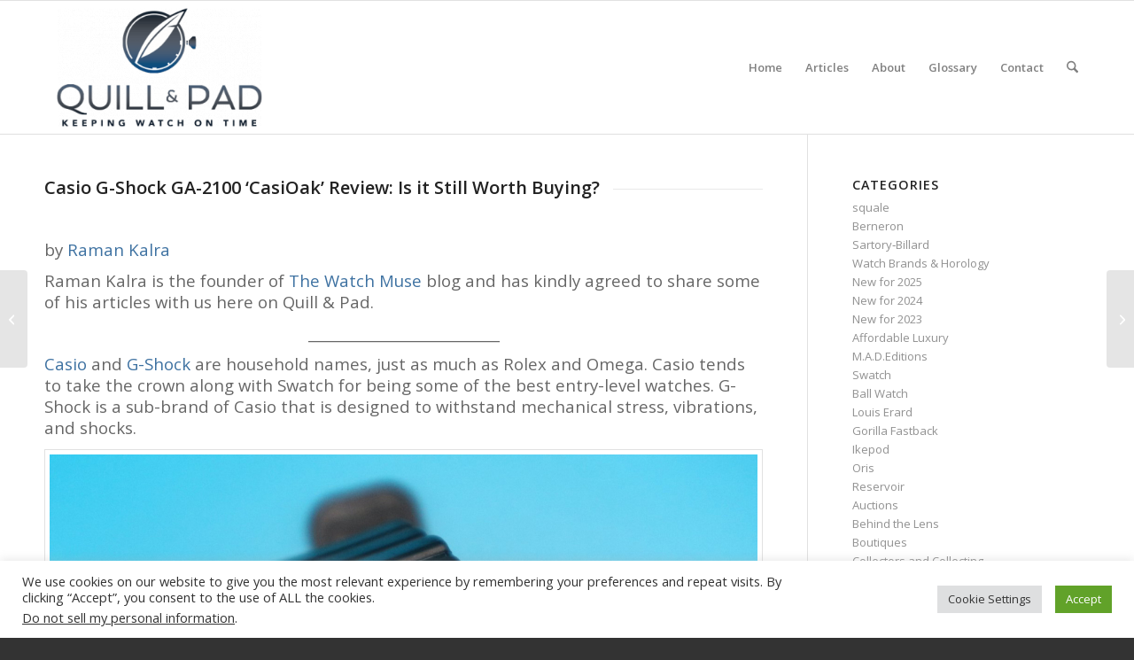

--- FILE ---
content_type: text/html; charset=UTF-8
request_url: https://quillandpad.com/2023/08/18/casio-g-shock-ga-2100-casioak-review-is-it-still-worth-buying/
body_size: 38256
content:
<!DOCTYPE html>
<html lang="en-US" class="html_stretched responsive av-preloader-disabled  html_header_top html_logo_left html_main_nav_header html_menu_right html_custom html_header_sticky html_header_shrinking html_mobile_menu_phone html_header_searchicon html_content_align_center html_header_unstick_top_disabled html_header_stretch_disabled html_av-overlay-side html_av-overlay-side-classic html_av-submenu-noclone html_entry_id_105888 av-cookies-no-cookie-consent av-no-preview av-default-lightbox html_text_menu_active av-mobile-menu-switch-default">
<head>
<meta charset="UTF-8" />


<!-- mobile setting -->
<meta name="viewport" content="width=device-width, initial-scale=1">

<!-- Scripts/CSS and wp_head hook -->
<meta name='robots' content='index, follow, max-image-preview:large, max-snippet:-1, max-video-preview:-1' />

	<!-- This site is optimized with the Yoast SEO plugin v26.8 - https://yoast.com/product/yoast-seo-wordpress/ -->
	<title>Casio G-Shock GA-2100 ‘CasiOak’ Review: Is it Still Worth Buying? - Quill &amp; Pad</title>
	<meta name="description" content="G-Shock is a sub-brand of Casio that is designed to withstand mechanical stress, vibrations, and shocks. It&#039;s a great affordable watch, but is it still worth buying? Raman Kalra certainly thinks so and explains why." />
	<link rel="canonical" href="https://quillandpad.com/2023/08/18/casio-g-shock-ga-2100-casioak-review-is-it-still-worth-buying/" />
	<meta property="og:locale" content="en_US" />
	<meta property="og:type" content="article" />
	<meta property="og:title" content="Casio G-Shock GA-2100 ‘CasiOak’ Review: Is it Still Worth Buying? - Quill &amp; Pad" />
	<meta property="og:description" content="G-Shock is a sub-brand of Casio that is designed to withstand mechanical stress, vibrations, and shocks. It&#039;s a great affordable watch, but is it still worth buying? Raman Kalra certainly thinks so and explains why." />
	<meta property="og:url" content="https://quillandpad.com/2023/08/18/casio-g-shock-ga-2100-casioak-review-is-it-still-worth-buying/" />
	<meta property="og:site_name" content="Quill &amp; Pad" />
	<meta property="article:publisher" content="https://www.facebook.com/QuillandPad/" />
	<meta property="article:published_time" content="2023-08-18T04:19:00+00:00" />
	<meta property="article:modified_time" content="2023-12-26T10:58:19+00:00" />
	<meta property="og:image" content="https://quillandpad.com/wp-content/uploads/2023/08/Casio-G-Shock.jpg" />
	<meta property="og:image:width" content="1526" />
	<meta property="og:image:height" content="1525" />
	<meta property="og:image:type" content="image/jpeg" />
	<meta name="author" content="Raman Kalra" />
	<meta name="twitter:card" content="summary_large_image" />
	<meta name="twitter:creator" content="@QuillandPad" />
	<meta name="twitter:site" content="@QuillandPad" />
	<meta name="twitter:label1" content="Written by" />
	<meta name="twitter:data1" content="Raman Kalra" />
	<meta name="twitter:label2" content="Est. reading time" />
	<meta name="twitter:data2" content="18 minutes" />
	<script type="application/ld+json" class="yoast-schema-graph">{"@context":"https://schema.org","@graph":[{"@type":"Article","@id":"https://quillandpad.com/2023/08/18/casio-g-shock-ga-2100-casioak-review-is-it-still-worth-buying/#article","isPartOf":{"@id":"https://quillandpad.com/2023/08/18/casio-g-shock-ga-2100-casioak-review-is-it-still-worth-buying/"},"author":{"name":"Raman Kalra","@id":"https://quillandpad.com/#/schema/person/dc33f2040ac1f5f1bc53e4f292b0e0f3"},"headline":"Casio G-Shock GA-2100 ‘CasiOak’ Review: Is it Still Worth Buying?","datePublished":"2023-08-18T04:19:00+00:00","dateModified":"2023-12-26T10:58:19+00:00","mainEntityOfPage":{"@id":"https://quillandpad.com/2023/08/18/casio-g-shock-ga-2100-casioak-review-is-it-still-worth-buying/"},"wordCount":4611,"commentCount":5,"image":{"@id":"https://quillandpad.com/2023/08/18/casio-g-shock-ga-2100-casioak-review-is-it-still-worth-buying/#primaryimage"},"thumbnailUrl":"https://quillandpad.com/wp-content/uploads/2023/08/Casio-G-Shock.jpg","keywords":["Casio G-Shock","G-Shock","G-Shock GA-2100","CasiOak"],"articleSection":["Highlights","Affordable Luxury"],"inLanguage":"en-US","potentialAction":[{"@type":"CommentAction","name":"Comment","target":["https://quillandpad.com/2023/08/18/casio-g-shock-ga-2100-casioak-review-is-it-still-worth-buying/#respond"]}]},{"@type":"WebPage","@id":"https://quillandpad.com/2023/08/18/casio-g-shock-ga-2100-casioak-review-is-it-still-worth-buying/","url":"https://quillandpad.com/2023/08/18/casio-g-shock-ga-2100-casioak-review-is-it-still-worth-buying/","name":"Casio G-Shock GA-2100 ‘CasiOak’ Review: Is it Still Worth Buying? - Quill & Pad","isPartOf":{"@id":"https://quillandpad.com/#website"},"primaryImageOfPage":{"@id":"https://quillandpad.com/2023/08/18/casio-g-shock-ga-2100-casioak-review-is-it-still-worth-buying/#primaryimage"},"image":{"@id":"https://quillandpad.com/2023/08/18/casio-g-shock-ga-2100-casioak-review-is-it-still-worth-buying/#primaryimage"},"thumbnailUrl":"https://quillandpad.com/wp-content/uploads/2023/08/Casio-G-Shock.jpg","datePublished":"2023-08-18T04:19:00+00:00","dateModified":"2023-12-26T10:58:19+00:00","author":{"@id":"https://quillandpad.com/#/schema/person/dc33f2040ac1f5f1bc53e4f292b0e0f3"},"description":"G-Shock is a sub-brand of Casio that is designed to withstand mechanical stress, vibrations, and shocks. It's a great affordable watch, but is it still worth buying? Raman Kalra certainly thinks so and explains why.","breadcrumb":{"@id":"https://quillandpad.com/2023/08/18/casio-g-shock-ga-2100-casioak-review-is-it-still-worth-buying/#breadcrumb"},"inLanguage":"en-US","potentialAction":[{"@type":"ReadAction","target":["https://quillandpad.com/2023/08/18/casio-g-shock-ga-2100-casioak-review-is-it-still-worth-buying/"]}]},{"@type":"ImageObject","inLanguage":"en-US","@id":"https://quillandpad.com/2023/08/18/casio-g-shock-ga-2100-casioak-review-is-it-still-worth-buying/#primaryimage","url":"https://quillandpad.com/wp-content/uploads/2023/08/Casio-G-Shock.jpg","contentUrl":"https://quillandpad.com/wp-content/uploads/2023/08/Casio-G-Shock.jpg","width":1526,"height":1525,"caption":"Casio G-Shock CasiOak"},{"@type":"BreadcrumbList","@id":"https://quillandpad.com/2023/08/18/casio-g-shock-ga-2100-casioak-review-is-it-still-worth-buying/#breadcrumb","itemListElement":[{"@type":"ListItem","position":1,"name":"Home","item":"https://quillandpad.com/home/"},{"@type":"ListItem","position":2,"name":"Casio G-Shock GA-2100 ‘CasiOak’ Review: Is it Still Worth Buying?"}]},{"@type":"WebSite","@id":"https://quillandpad.com/#website","url":"https://quillandpad.com/","name":"Quill &amp; Pad","description":"Keeping Watch on Time","potentialAction":[{"@type":"SearchAction","target":{"@type":"EntryPoint","urlTemplate":"https://quillandpad.com/?s={search_term_string}"},"query-input":{"@type":"PropertyValueSpecification","valueRequired":true,"valueName":"search_term_string"}}],"inLanguage":"en-US"},{"@type":"Person","@id":"https://quillandpad.com/#/schema/person/dc33f2040ac1f5f1bc53e4f292b0e0f3","name":"Raman Kalra","image":{"@type":"ImageObject","inLanguage":"en-US","@id":"https://quillandpad.com/#/schema/person/image/","url":"https://secure.gravatar.com/avatar/b7e82798a1152510d115f11064b90a6ca9e17be833146d90c4b904f67d68954c?s=96&d=mm&r=g","contentUrl":"https://secure.gravatar.com/avatar/b7e82798a1152510d115f11064b90a6ca9e17be833146d90c4b904f67d68954c?s=96&d=mm&r=g","caption":"Raman Kalra"},"description":"Raman is the founder of the watch blog https://www.thewatchmuse.com/","sameAs":["https://www.thewatchmuse.com/"],"url":"https://quillandpad.com/author/raman-kalra/"}]}</script>
	<!-- / Yoast SEO plugin. -->


<link rel="alternate" type="application/rss+xml" title="Quill &amp; Pad &raquo; Feed" href="https://quillandpad.com/feed/" />
<link rel="alternate" type="application/rss+xml" title="Quill &amp; Pad &raquo; Comments Feed" href="https://quillandpad.com/comments/feed/" />
<link rel="alternate" type="application/rss+xml" title="Quill &amp; Pad &raquo; Casio G-Shock GA-2100 ‘CasiOak’ Review: Is it Still Worth Buying? Comments Feed" href="https://quillandpad.com/2023/08/18/casio-g-shock-ga-2100-casioak-review-is-it-still-worth-buying/feed/" />
<link rel="alternate" title="oEmbed (JSON)" type="application/json+oembed" href="https://quillandpad.com/wp-json/oembed/1.0/embed?url=https%3A%2F%2Fquillandpad.com%2F2023%2F08%2F18%2Fcasio-g-shock-ga-2100-casioak-review-is-it-still-worth-buying%2F" />
<link rel="alternate" title="oEmbed (XML)" type="text/xml+oembed" href="https://quillandpad.com/wp-json/oembed/1.0/embed?url=https%3A%2F%2Fquillandpad.com%2F2023%2F08%2F18%2Fcasio-g-shock-ga-2100-casioak-review-is-it-still-worth-buying%2F&#038;format=xml" />
		<!-- This site uses the Google Analytics by MonsterInsights plugin v9.11.1 - Using Analytics tracking - https://www.monsterinsights.com/ -->
							<script src="//www.googletagmanager.com/gtag/js?id=G-WNKXGCH1YY"  data-cfasync="false" data-wpfc-render="false" type="text/javascript" async></script>
			<script data-cfasync="false" data-wpfc-render="false" type="text/plain" data-cli-class="cli-blocker-script"  data-cli-script-type="analytics" data-cli-block="true"  data-cli-element-position="head">
				var mi_version = '9.11.1';
				var mi_track_user = true;
				var mi_no_track_reason = '';
								var MonsterInsightsDefaultLocations = {"page_location":"https:\/\/quillandpad.com\/2023\/08\/18\/casio-g-shock-ga-2100-casioak-review-is-it-still-worth-buying\/"};
								if ( typeof MonsterInsightsPrivacyGuardFilter === 'function' ) {
					var MonsterInsightsLocations = (typeof MonsterInsightsExcludeQuery === 'object') ? MonsterInsightsPrivacyGuardFilter( MonsterInsightsExcludeQuery ) : MonsterInsightsPrivacyGuardFilter( MonsterInsightsDefaultLocations );
				} else {
					var MonsterInsightsLocations = (typeof MonsterInsightsExcludeQuery === 'object') ? MonsterInsightsExcludeQuery : MonsterInsightsDefaultLocations;
				}

								var disableStrs = [
										'ga-disable-G-WNKXGCH1YY',
									];

				/* Function to detect opted out users */
				function __gtagTrackerIsOptedOut() {
					for (var index = 0; index < disableStrs.length; index++) {
						if (document.cookie.indexOf(disableStrs[index] + '=true') > -1) {
							return true;
						}
					}

					return false;
				}

				/* Disable tracking if the opt-out cookie exists. */
				if (__gtagTrackerIsOptedOut()) {
					for (var index = 0; index < disableStrs.length; index++) {
						window[disableStrs[index]] = true;
					}
				}

				/* Opt-out function */
				function __gtagTrackerOptout() {
					for (var index = 0; index < disableStrs.length; index++) {
						document.cookie = disableStrs[index] + '=true; expires=Thu, 31 Dec 2099 23:59:59 UTC; path=/';
						window[disableStrs[index]] = true;
					}
				}

				if ('undefined' === typeof gaOptout) {
					function gaOptout() {
						__gtagTrackerOptout();
					}
				}
								window.dataLayer = window.dataLayer || [];

				window.MonsterInsightsDualTracker = {
					helpers: {},
					trackers: {},
				};
				if (mi_track_user) {
					function __gtagDataLayer() {
						dataLayer.push(arguments);
					}

					function __gtagTracker(type, name, parameters) {
						if (!parameters) {
							parameters = {};
						}

						if (parameters.send_to) {
							__gtagDataLayer.apply(null, arguments);
							return;
						}

						if (type === 'event') {
														parameters.send_to = monsterinsights_frontend.v4_id;
							var hookName = name;
							if (typeof parameters['event_category'] !== 'undefined') {
								hookName = parameters['event_category'] + ':' + name;
							}

							if (typeof MonsterInsightsDualTracker.trackers[hookName] !== 'undefined') {
								MonsterInsightsDualTracker.trackers[hookName](parameters);
							} else {
								__gtagDataLayer('event', name, parameters);
							}
							
						} else {
							__gtagDataLayer.apply(null, arguments);
						}
					}

					__gtagTracker('js', new Date());
					__gtagTracker('set', {
						'developer_id.dZGIzZG': true,
											});
					if ( MonsterInsightsLocations.page_location ) {
						__gtagTracker('set', MonsterInsightsLocations);
					}
										__gtagTracker('config', 'G-WNKXGCH1YY', {"forceSSL":"true","page_path":location.pathname + location.search + location.hash} );
										window.gtag = __gtagTracker;										(function () {
						/* https://developers.google.com/analytics/devguides/collection/analyticsjs/ */
						/* ga and __gaTracker compatibility shim. */
						var noopfn = function () {
							return null;
						};
						var newtracker = function () {
							return new Tracker();
						};
						var Tracker = function () {
							return null;
						};
						var p = Tracker.prototype;
						p.get = noopfn;
						p.set = noopfn;
						p.send = function () {
							var args = Array.prototype.slice.call(arguments);
							args.unshift('send');
							__gaTracker.apply(null, args);
						};
						var __gaTracker = function () {
							var len = arguments.length;
							if (len === 0) {
								return;
							}
							var f = arguments[len - 1];
							if (typeof f !== 'object' || f === null || typeof f.hitCallback !== 'function') {
								if ('send' === arguments[0]) {
									var hitConverted, hitObject = false, action;
									if ('event' === arguments[1]) {
										if ('undefined' !== typeof arguments[3]) {
											hitObject = {
												'eventAction': arguments[3],
												'eventCategory': arguments[2],
												'eventLabel': arguments[4],
												'value': arguments[5] ? arguments[5] : 1,
											}
										}
									}
									if ('pageview' === arguments[1]) {
										if ('undefined' !== typeof arguments[2]) {
											hitObject = {
												'eventAction': 'page_view',
												'page_path': arguments[2],
											}
										}
									}
									if (typeof arguments[2] === 'object') {
										hitObject = arguments[2];
									}
									if (typeof arguments[5] === 'object') {
										Object.assign(hitObject, arguments[5]);
									}
									if ('undefined' !== typeof arguments[1].hitType) {
										hitObject = arguments[1];
										if ('pageview' === hitObject.hitType) {
											hitObject.eventAction = 'page_view';
										}
									}
									if (hitObject) {
										action = 'timing' === arguments[1].hitType ? 'timing_complete' : hitObject.eventAction;
										hitConverted = mapArgs(hitObject);
										__gtagTracker('event', action, hitConverted);
									}
								}
								return;
							}

							function mapArgs(args) {
								var arg, hit = {};
								var gaMap = {
									'eventCategory': 'event_category',
									'eventAction': 'event_action',
									'eventLabel': 'event_label',
									'eventValue': 'event_value',
									'nonInteraction': 'non_interaction',
									'timingCategory': 'event_category',
									'timingVar': 'name',
									'timingValue': 'value',
									'timingLabel': 'event_label',
									'page': 'page_path',
									'location': 'page_location',
									'title': 'page_title',
									'referrer' : 'page_referrer',
								};
								for (arg in args) {
																		if (!(!args.hasOwnProperty(arg) || !gaMap.hasOwnProperty(arg))) {
										hit[gaMap[arg]] = args[arg];
									} else {
										hit[arg] = args[arg];
									}
								}
								return hit;
							}

							try {
								f.hitCallback();
							} catch (ex) {
							}
						};
						__gaTracker.create = newtracker;
						__gaTracker.getByName = newtracker;
						__gaTracker.getAll = function () {
							return [];
						};
						__gaTracker.remove = noopfn;
						__gaTracker.loaded = true;
						window['__gaTracker'] = __gaTracker;
					})();
									} else {
										console.log("");
					(function () {
						function __gtagTracker() {
							return null;
						}

						window['__gtagTracker'] = __gtagTracker;
						window['gtag'] = __gtagTracker;
					})();
									}
			</script>
							<!-- / Google Analytics by MonsterInsights -->
		
<!-- google webfont font replacement -->

			<script type='text/javascript'>

				(function() {

					/*	check if webfonts are disabled by user setting via cookie - or user must opt in.	*/
					var html = document.getElementsByTagName('html')[0];
					var cookie_check = html.className.indexOf('av-cookies-needs-opt-in') >= 0 || html.className.indexOf('av-cookies-can-opt-out') >= 0;
					var allow_continue = true;
					var silent_accept_cookie = html.className.indexOf('av-cookies-user-silent-accept') >= 0;

					if( cookie_check && ! silent_accept_cookie )
					{
						if( ! document.cookie.match(/aviaCookieConsent/) || html.className.indexOf('av-cookies-session-refused') >= 0 )
						{
							allow_continue = false;
						}
						else
						{
							if( ! document.cookie.match(/aviaPrivacyRefuseCookiesHideBar/) )
							{
								allow_continue = false;
							}
							else if( ! document.cookie.match(/aviaPrivacyEssentialCookiesEnabled/) )
							{
								allow_continue = false;
							}
							else if( document.cookie.match(/aviaPrivacyGoogleWebfontsDisabled/) )
							{
								allow_continue = false;
							}
						}
					}

					if( allow_continue )
					{
						var f = document.createElement('link');

						f.type 	= 'text/css';
						f.rel 	= 'stylesheet';
						f.href 	= 'https://fonts.googleapis.com/css?family=Open+Sans:400,600&display=auto';
						f.id 	= 'avia-google-webfont';

						document.getElementsByTagName('head')[0].appendChild(f);
					}
				})();

			</script>
			<style id='wp-img-auto-sizes-contain-inline-css' type='text/css'>
img:is([sizes=auto i],[sizes^="auto," i]){contain-intrinsic-size:3000px 1500px}
/*# sourceURL=wp-img-auto-sizes-contain-inline-css */
</style>
<style id='wp-emoji-styles-inline-css' type='text/css'>

	img.wp-smiley, img.emoji {
		display: inline !important;
		border: none !important;
		box-shadow: none !important;
		height: 1em !important;
		width: 1em !important;
		margin: 0 0.07em !important;
		vertical-align: -0.1em !important;
		background: none !important;
		padding: 0 !important;
	}
/*# sourceURL=wp-emoji-styles-inline-css */
</style>
<style id='wp-block-library-inline-css' type='text/css'>
:root{--wp-block-synced-color:#7a00df;--wp-block-synced-color--rgb:122,0,223;--wp-bound-block-color:var(--wp-block-synced-color);--wp-editor-canvas-background:#ddd;--wp-admin-theme-color:#007cba;--wp-admin-theme-color--rgb:0,124,186;--wp-admin-theme-color-darker-10:#006ba1;--wp-admin-theme-color-darker-10--rgb:0,107,160.5;--wp-admin-theme-color-darker-20:#005a87;--wp-admin-theme-color-darker-20--rgb:0,90,135;--wp-admin-border-width-focus:2px}@media (min-resolution:192dpi){:root{--wp-admin-border-width-focus:1.5px}}.wp-element-button{cursor:pointer}:root .has-very-light-gray-background-color{background-color:#eee}:root .has-very-dark-gray-background-color{background-color:#313131}:root .has-very-light-gray-color{color:#eee}:root .has-very-dark-gray-color{color:#313131}:root .has-vivid-green-cyan-to-vivid-cyan-blue-gradient-background{background:linear-gradient(135deg,#00d084,#0693e3)}:root .has-purple-crush-gradient-background{background:linear-gradient(135deg,#34e2e4,#4721fb 50%,#ab1dfe)}:root .has-hazy-dawn-gradient-background{background:linear-gradient(135deg,#faaca8,#dad0ec)}:root .has-subdued-olive-gradient-background{background:linear-gradient(135deg,#fafae1,#67a671)}:root .has-atomic-cream-gradient-background{background:linear-gradient(135deg,#fdd79a,#004a59)}:root .has-nightshade-gradient-background{background:linear-gradient(135deg,#330968,#31cdcf)}:root .has-midnight-gradient-background{background:linear-gradient(135deg,#020381,#2874fc)}:root{--wp--preset--font-size--normal:16px;--wp--preset--font-size--huge:42px}.has-regular-font-size{font-size:1em}.has-larger-font-size{font-size:2.625em}.has-normal-font-size{font-size:var(--wp--preset--font-size--normal)}.has-huge-font-size{font-size:var(--wp--preset--font-size--huge)}.has-text-align-center{text-align:center}.has-text-align-left{text-align:left}.has-text-align-right{text-align:right}.has-fit-text{white-space:nowrap!important}#end-resizable-editor-section{display:none}.aligncenter{clear:both}.items-justified-left{justify-content:flex-start}.items-justified-center{justify-content:center}.items-justified-right{justify-content:flex-end}.items-justified-space-between{justify-content:space-between}.screen-reader-text{border:0;clip-path:inset(50%);height:1px;margin:-1px;overflow:hidden;padding:0;position:absolute;width:1px;word-wrap:normal!important}.screen-reader-text:focus{background-color:#ddd;clip-path:none;color:#444;display:block;font-size:1em;height:auto;left:5px;line-height:normal;padding:15px 23px 14px;text-decoration:none;top:5px;width:auto;z-index:100000}html :where(.has-border-color){border-style:solid}html :where([style*=border-top-color]){border-top-style:solid}html :where([style*=border-right-color]){border-right-style:solid}html :where([style*=border-bottom-color]){border-bottom-style:solid}html :where([style*=border-left-color]){border-left-style:solid}html :where([style*=border-width]){border-style:solid}html :where([style*=border-top-width]){border-top-style:solid}html :where([style*=border-right-width]){border-right-style:solid}html :where([style*=border-bottom-width]){border-bottom-style:solid}html :where([style*=border-left-width]){border-left-style:solid}html :where(img[class*=wp-image-]){height:auto;max-width:100%}:where(figure){margin:0 0 1em}html :where(.is-position-sticky){--wp-admin--admin-bar--position-offset:var(--wp-admin--admin-bar--height,0px)}@media screen and (max-width:600px){html :where(.is-position-sticky){--wp-admin--admin-bar--position-offset:0px}}

/*# sourceURL=wp-block-library-inline-css */
</style><style id='global-styles-inline-css' type='text/css'>
:root{--wp--preset--aspect-ratio--square: 1;--wp--preset--aspect-ratio--4-3: 4/3;--wp--preset--aspect-ratio--3-4: 3/4;--wp--preset--aspect-ratio--3-2: 3/2;--wp--preset--aspect-ratio--2-3: 2/3;--wp--preset--aspect-ratio--16-9: 16/9;--wp--preset--aspect-ratio--9-16: 9/16;--wp--preset--color--black: #000000;--wp--preset--color--cyan-bluish-gray: #abb8c3;--wp--preset--color--white: #ffffff;--wp--preset--color--pale-pink: #f78da7;--wp--preset--color--vivid-red: #cf2e2e;--wp--preset--color--luminous-vivid-orange: #ff6900;--wp--preset--color--luminous-vivid-amber: #fcb900;--wp--preset--color--light-green-cyan: #7bdcb5;--wp--preset--color--vivid-green-cyan: #00d084;--wp--preset--color--pale-cyan-blue: #8ed1fc;--wp--preset--color--vivid-cyan-blue: #0693e3;--wp--preset--color--vivid-purple: #9b51e0;--wp--preset--color--metallic-red: #b02b2c;--wp--preset--color--maximum-yellow-red: #edae44;--wp--preset--color--yellow-sun: #eeee22;--wp--preset--color--palm-leaf: #83a846;--wp--preset--color--aero: #7bb0e7;--wp--preset--color--old-lavender: #745f7e;--wp--preset--color--steel-teal: #5f8789;--wp--preset--color--raspberry-pink: #d65799;--wp--preset--color--medium-turquoise: #4ecac2;--wp--preset--gradient--vivid-cyan-blue-to-vivid-purple: linear-gradient(135deg,rgb(6,147,227) 0%,rgb(155,81,224) 100%);--wp--preset--gradient--light-green-cyan-to-vivid-green-cyan: linear-gradient(135deg,rgb(122,220,180) 0%,rgb(0,208,130) 100%);--wp--preset--gradient--luminous-vivid-amber-to-luminous-vivid-orange: linear-gradient(135deg,rgb(252,185,0) 0%,rgb(255,105,0) 100%);--wp--preset--gradient--luminous-vivid-orange-to-vivid-red: linear-gradient(135deg,rgb(255,105,0) 0%,rgb(207,46,46) 100%);--wp--preset--gradient--very-light-gray-to-cyan-bluish-gray: linear-gradient(135deg,rgb(238,238,238) 0%,rgb(169,184,195) 100%);--wp--preset--gradient--cool-to-warm-spectrum: linear-gradient(135deg,rgb(74,234,220) 0%,rgb(151,120,209) 20%,rgb(207,42,186) 40%,rgb(238,44,130) 60%,rgb(251,105,98) 80%,rgb(254,248,76) 100%);--wp--preset--gradient--blush-light-purple: linear-gradient(135deg,rgb(255,206,236) 0%,rgb(152,150,240) 100%);--wp--preset--gradient--blush-bordeaux: linear-gradient(135deg,rgb(254,205,165) 0%,rgb(254,45,45) 50%,rgb(107,0,62) 100%);--wp--preset--gradient--luminous-dusk: linear-gradient(135deg,rgb(255,203,112) 0%,rgb(199,81,192) 50%,rgb(65,88,208) 100%);--wp--preset--gradient--pale-ocean: linear-gradient(135deg,rgb(255,245,203) 0%,rgb(182,227,212) 50%,rgb(51,167,181) 100%);--wp--preset--gradient--electric-grass: linear-gradient(135deg,rgb(202,248,128) 0%,rgb(113,206,126) 100%);--wp--preset--gradient--midnight: linear-gradient(135deg,rgb(2,3,129) 0%,rgb(40,116,252) 100%);--wp--preset--font-size--small: 1rem;--wp--preset--font-size--medium: 1.125rem;--wp--preset--font-size--large: 1.75rem;--wp--preset--font-size--x-large: clamp(1.75rem, 3vw, 2.25rem);--wp--preset--spacing--20: 0.44rem;--wp--preset--spacing--30: 0.67rem;--wp--preset--spacing--40: 1rem;--wp--preset--spacing--50: 1.5rem;--wp--preset--spacing--60: 2.25rem;--wp--preset--spacing--70: 3.38rem;--wp--preset--spacing--80: 5.06rem;--wp--preset--shadow--natural: 6px 6px 9px rgba(0, 0, 0, 0.2);--wp--preset--shadow--deep: 12px 12px 50px rgba(0, 0, 0, 0.4);--wp--preset--shadow--sharp: 6px 6px 0px rgba(0, 0, 0, 0.2);--wp--preset--shadow--outlined: 6px 6px 0px -3px rgb(255, 255, 255), 6px 6px rgb(0, 0, 0);--wp--preset--shadow--crisp: 6px 6px 0px rgb(0, 0, 0);}:root { --wp--style--global--content-size: 800px;--wp--style--global--wide-size: 1130px; }:where(body) { margin: 0; }.wp-site-blocks > .alignleft { float: left; margin-right: 2em; }.wp-site-blocks > .alignright { float: right; margin-left: 2em; }.wp-site-blocks > .aligncenter { justify-content: center; margin-left: auto; margin-right: auto; }:where(.is-layout-flex){gap: 0.5em;}:where(.is-layout-grid){gap: 0.5em;}.is-layout-flow > .alignleft{float: left;margin-inline-start: 0;margin-inline-end: 2em;}.is-layout-flow > .alignright{float: right;margin-inline-start: 2em;margin-inline-end: 0;}.is-layout-flow > .aligncenter{margin-left: auto !important;margin-right: auto !important;}.is-layout-constrained > .alignleft{float: left;margin-inline-start: 0;margin-inline-end: 2em;}.is-layout-constrained > .alignright{float: right;margin-inline-start: 2em;margin-inline-end: 0;}.is-layout-constrained > .aligncenter{margin-left: auto !important;margin-right: auto !important;}.is-layout-constrained > :where(:not(.alignleft):not(.alignright):not(.alignfull)){max-width: var(--wp--style--global--content-size);margin-left: auto !important;margin-right: auto !important;}.is-layout-constrained > .alignwide{max-width: var(--wp--style--global--wide-size);}body .is-layout-flex{display: flex;}.is-layout-flex{flex-wrap: wrap;align-items: center;}.is-layout-flex > :is(*, div){margin: 0;}body .is-layout-grid{display: grid;}.is-layout-grid > :is(*, div){margin: 0;}body{padding-top: 0px;padding-right: 0px;padding-bottom: 0px;padding-left: 0px;}a:where(:not(.wp-element-button)){text-decoration: underline;}:root :where(.wp-element-button, .wp-block-button__link){background-color: #32373c;border-width: 0;color: #fff;font-family: inherit;font-size: inherit;font-style: inherit;font-weight: inherit;letter-spacing: inherit;line-height: inherit;padding-top: calc(0.667em + 2px);padding-right: calc(1.333em + 2px);padding-bottom: calc(0.667em + 2px);padding-left: calc(1.333em + 2px);text-decoration: none;text-transform: inherit;}.has-black-color{color: var(--wp--preset--color--black) !important;}.has-cyan-bluish-gray-color{color: var(--wp--preset--color--cyan-bluish-gray) !important;}.has-white-color{color: var(--wp--preset--color--white) !important;}.has-pale-pink-color{color: var(--wp--preset--color--pale-pink) !important;}.has-vivid-red-color{color: var(--wp--preset--color--vivid-red) !important;}.has-luminous-vivid-orange-color{color: var(--wp--preset--color--luminous-vivid-orange) !important;}.has-luminous-vivid-amber-color{color: var(--wp--preset--color--luminous-vivid-amber) !important;}.has-light-green-cyan-color{color: var(--wp--preset--color--light-green-cyan) !important;}.has-vivid-green-cyan-color{color: var(--wp--preset--color--vivid-green-cyan) !important;}.has-pale-cyan-blue-color{color: var(--wp--preset--color--pale-cyan-blue) !important;}.has-vivid-cyan-blue-color{color: var(--wp--preset--color--vivid-cyan-blue) !important;}.has-vivid-purple-color{color: var(--wp--preset--color--vivid-purple) !important;}.has-metallic-red-color{color: var(--wp--preset--color--metallic-red) !important;}.has-maximum-yellow-red-color{color: var(--wp--preset--color--maximum-yellow-red) !important;}.has-yellow-sun-color{color: var(--wp--preset--color--yellow-sun) !important;}.has-palm-leaf-color{color: var(--wp--preset--color--palm-leaf) !important;}.has-aero-color{color: var(--wp--preset--color--aero) !important;}.has-old-lavender-color{color: var(--wp--preset--color--old-lavender) !important;}.has-steel-teal-color{color: var(--wp--preset--color--steel-teal) !important;}.has-raspberry-pink-color{color: var(--wp--preset--color--raspberry-pink) !important;}.has-medium-turquoise-color{color: var(--wp--preset--color--medium-turquoise) !important;}.has-black-background-color{background-color: var(--wp--preset--color--black) !important;}.has-cyan-bluish-gray-background-color{background-color: var(--wp--preset--color--cyan-bluish-gray) !important;}.has-white-background-color{background-color: var(--wp--preset--color--white) !important;}.has-pale-pink-background-color{background-color: var(--wp--preset--color--pale-pink) !important;}.has-vivid-red-background-color{background-color: var(--wp--preset--color--vivid-red) !important;}.has-luminous-vivid-orange-background-color{background-color: var(--wp--preset--color--luminous-vivid-orange) !important;}.has-luminous-vivid-amber-background-color{background-color: var(--wp--preset--color--luminous-vivid-amber) !important;}.has-light-green-cyan-background-color{background-color: var(--wp--preset--color--light-green-cyan) !important;}.has-vivid-green-cyan-background-color{background-color: var(--wp--preset--color--vivid-green-cyan) !important;}.has-pale-cyan-blue-background-color{background-color: var(--wp--preset--color--pale-cyan-blue) !important;}.has-vivid-cyan-blue-background-color{background-color: var(--wp--preset--color--vivid-cyan-blue) !important;}.has-vivid-purple-background-color{background-color: var(--wp--preset--color--vivid-purple) !important;}.has-metallic-red-background-color{background-color: var(--wp--preset--color--metallic-red) !important;}.has-maximum-yellow-red-background-color{background-color: var(--wp--preset--color--maximum-yellow-red) !important;}.has-yellow-sun-background-color{background-color: var(--wp--preset--color--yellow-sun) !important;}.has-palm-leaf-background-color{background-color: var(--wp--preset--color--palm-leaf) !important;}.has-aero-background-color{background-color: var(--wp--preset--color--aero) !important;}.has-old-lavender-background-color{background-color: var(--wp--preset--color--old-lavender) !important;}.has-steel-teal-background-color{background-color: var(--wp--preset--color--steel-teal) !important;}.has-raspberry-pink-background-color{background-color: var(--wp--preset--color--raspberry-pink) !important;}.has-medium-turquoise-background-color{background-color: var(--wp--preset--color--medium-turquoise) !important;}.has-black-border-color{border-color: var(--wp--preset--color--black) !important;}.has-cyan-bluish-gray-border-color{border-color: var(--wp--preset--color--cyan-bluish-gray) !important;}.has-white-border-color{border-color: var(--wp--preset--color--white) !important;}.has-pale-pink-border-color{border-color: var(--wp--preset--color--pale-pink) !important;}.has-vivid-red-border-color{border-color: var(--wp--preset--color--vivid-red) !important;}.has-luminous-vivid-orange-border-color{border-color: var(--wp--preset--color--luminous-vivid-orange) !important;}.has-luminous-vivid-amber-border-color{border-color: var(--wp--preset--color--luminous-vivid-amber) !important;}.has-light-green-cyan-border-color{border-color: var(--wp--preset--color--light-green-cyan) !important;}.has-vivid-green-cyan-border-color{border-color: var(--wp--preset--color--vivid-green-cyan) !important;}.has-pale-cyan-blue-border-color{border-color: var(--wp--preset--color--pale-cyan-blue) !important;}.has-vivid-cyan-blue-border-color{border-color: var(--wp--preset--color--vivid-cyan-blue) !important;}.has-vivid-purple-border-color{border-color: var(--wp--preset--color--vivid-purple) !important;}.has-metallic-red-border-color{border-color: var(--wp--preset--color--metallic-red) !important;}.has-maximum-yellow-red-border-color{border-color: var(--wp--preset--color--maximum-yellow-red) !important;}.has-yellow-sun-border-color{border-color: var(--wp--preset--color--yellow-sun) !important;}.has-palm-leaf-border-color{border-color: var(--wp--preset--color--palm-leaf) !important;}.has-aero-border-color{border-color: var(--wp--preset--color--aero) !important;}.has-old-lavender-border-color{border-color: var(--wp--preset--color--old-lavender) !important;}.has-steel-teal-border-color{border-color: var(--wp--preset--color--steel-teal) !important;}.has-raspberry-pink-border-color{border-color: var(--wp--preset--color--raspberry-pink) !important;}.has-medium-turquoise-border-color{border-color: var(--wp--preset--color--medium-turquoise) !important;}.has-vivid-cyan-blue-to-vivid-purple-gradient-background{background: var(--wp--preset--gradient--vivid-cyan-blue-to-vivid-purple) !important;}.has-light-green-cyan-to-vivid-green-cyan-gradient-background{background: var(--wp--preset--gradient--light-green-cyan-to-vivid-green-cyan) !important;}.has-luminous-vivid-amber-to-luminous-vivid-orange-gradient-background{background: var(--wp--preset--gradient--luminous-vivid-amber-to-luminous-vivid-orange) !important;}.has-luminous-vivid-orange-to-vivid-red-gradient-background{background: var(--wp--preset--gradient--luminous-vivid-orange-to-vivid-red) !important;}.has-very-light-gray-to-cyan-bluish-gray-gradient-background{background: var(--wp--preset--gradient--very-light-gray-to-cyan-bluish-gray) !important;}.has-cool-to-warm-spectrum-gradient-background{background: var(--wp--preset--gradient--cool-to-warm-spectrum) !important;}.has-blush-light-purple-gradient-background{background: var(--wp--preset--gradient--blush-light-purple) !important;}.has-blush-bordeaux-gradient-background{background: var(--wp--preset--gradient--blush-bordeaux) !important;}.has-luminous-dusk-gradient-background{background: var(--wp--preset--gradient--luminous-dusk) !important;}.has-pale-ocean-gradient-background{background: var(--wp--preset--gradient--pale-ocean) !important;}.has-electric-grass-gradient-background{background: var(--wp--preset--gradient--electric-grass) !important;}.has-midnight-gradient-background{background: var(--wp--preset--gradient--midnight) !important;}.has-small-font-size{font-size: var(--wp--preset--font-size--small) !important;}.has-medium-font-size{font-size: var(--wp--preset--font-size--medium) !important;}.has-large-font-size{font-size: var(--wp--preset--font-size--large) !important;}.has-x-large-font-size{font-size: var(--wp--preset--font-size--x-large) !important;}
/*# sourceURL=global-styles-inline-css */
</style>

<link rel='stylesheet' id='cookie-law-info-css' href='https://quillandpad.com/wp-content/plugins/cookie-law-info/legacy/public/css/cookie-law-info-public.css?ver=3.3.9.1' type='text/css' media='all' />
<link rel='stylesheet' id='cookie-law-info-gdpr-css' href='https://quillandpad.com/wp-content/plugins/cookie-law-info/legacy/public/css/cookie-law-info-gdpr.css?ver=3.3.9.1' type='text/css' media='all' />
<link rel='stylesheet' id='stcr-font-awesome-css' href='https://quillandpad.com/wp-content/plugins/subscribe-to-comments-reloaded/includes/css/font-awesome.min.css?ver=6.9' type='text/css' media='all' />
<link rel='stylesheet' id='stcr-style-css' href='https://quillandpad.com/wp-content/plugins/subscribe-to-comments-reloaded/includes/css/stcr-style.css?ver=6.9' type='text/css' media='all' />
<link rel='stylesheet' id='flick-css' href='https://quillandpad.com/wp-content/plugins/mailchimp/assets/css/flick/flick.css?ver=2.0.1' type='text/css' media='all' />
<link rel='stylesheet' id='mailchimp_sf_main_css-css' href='https://quillandpad.com/wp-content/plugins/mailchimp/assets/css/frontend.css?ver=2.0.1' type='text/css' media='all' />
<link rel='stylesheet' id='avia-merged-styles-css' href='https://quillandpad.com/wp-content/uploads/dynamic_avia/avia-merged-styles-515312785c2dd46d185714a8e7e06878---696fe65aba1c1.css' type='text/css' media='all' />
<link rel='stylesheet' id='avia-single-post-105888-css' href='https://quillandpad.com/wp-content/uploads/dynamic_avia/avia_posts_css/post-105888.css?ver=ver-1768970938' type='text/css' media='all' />
<script type="text/javascript" src="https://quillandpad.com/wp-includes/js/jquery/jquery.min.js?ver=3.7.1" id="jquery-core-js"></script>
<script type="text/javascript" src="https://quillandpad.com/wp-includes/js/jquery/jquery-migrate.min.js?ver=3.4.1" id="jquery-migrate-js"></script>
<script type="text/plain" data-cli-class="cli-blocker-script"  data-cli-script-type="analytics" data-cli-block="true"  data-cli-element-position="head" src="https://quillandpad.com/wp-content/plugins/google-analytics-for-wordpress/assets/js/frontend-gtag.js?ver=9.11.1" id="monsterinsights-frontend-script-js" async="async" data-wp-strategy="async"></script>
<script data-cfasync="false" data-wpfc-render="false" type="text/javascript" id='monsterinsights-frontend-script-js-extra'>/* <![CDATA[ */
var monsterinsights_frontend = {"js_events_tracking":"true","download_extensions":"doc,pdf,ppt,zip,xls,docx,pptx,xlsx","inbound_paths":"[]","home_url":"https:\/\/quillandpad.com","hash_tracking":"true","v4_id":"G-WNKXGCH1YY"};/* ]]> */
</script>
<script type="text/javascript" id="cookie-law-info-js-extra">
/* <![CDATA[ */
var Cli_Data = {"nn_cookie_ids":[],"cookielist":[],"non_necessary_cookies":[],"ccpaEnabled":"1","ccpaRegionBased":"","ccpaBarEnabled":"","strictlyEnabled":["necessary","obligatoire"],"ccpaType":"ccpa_gdpr","js_blocking":"1","custom_integration":"","triggerDomRefresh":"","secure_cookies":""};
var cli_cookiebar_settings = {"animate_speed_hide":"500","animate_speed_show":"500","background":"#FFF","border":"#b1a6a6c2","border_on":"","button_1_button_colour":"#61a229","button_1_button_hover":"#4e8221","button_1_link_colour":"#fff","button_1_as_button":"1","button_1_new_win":"","button_2_button_colour":"#333","button_2_button_hover":"#292929","button_2_link_colour":"#444","button_2_as_button":"","button_2_hidebar":"","button_3_button_colour":"#dedfe0","button_3_button_hover":"#b2b2b3","button_3_link_colour":"#333333","button_3_as_button":"1","button_3_new_win":"","button_4_button_colour":"#dedfe0","button_4_button_hover":"#b2b2b3","button_4_link_colour":"#333333","button_4_as_button":"1","button_7_button_colour":"#61a229","button_7_button_hover":"#4e8221","button_7_link_colour":"#fff","button_7_as_button":"1","button_7_new_win":"","font_family":"inherit","header_fix":"","notify_animate_hide":"1","notify_animate_show":"","notify_div_id":"#cookie-law-info-bar","notify_position_horizontal":"right","notify_position_vertical":"bottom","scroll_close":"1","scroll_close_reload":"","accept_close_reload":"","reject_close_reload":"","showagain_tab":"","showagain_background":"#fff","showagain_border":"#000","showagain_div_id":"#cookie-law-info-again","showagain_x_position":"100px","text":"#333333","show_once_yn":"1","show_once":"10000","logging_on":"","as_popup":"","popup_overlay":"1","bar_heading_text":"","cookie_bar_as":"banner","popup_showagain_position":"bottom-right","widget_position":"left"};
var log_object = {"ajax_url":"https://quillandpad.com/wp-admin/admin-ajax.php"};
//# sourceURL=cookie-law-info-js-extra
/* ]]> */
</script>
<script type="text/javascript" src="https://quillandpad.com/wp-content/plugins/cookie-law-info/legacy/public/js/cookie-law-info-public.js?ver=3.3.9.1" id="cookie-law-info-js"></script>
<script type="text/javascript" id="cookie-law-info-ccpa-js-extra">
/* <![CDATA[ */
var ccpa_data = {"opt_out_prompt":"Do you really wish to opt out?","opt_out_confirm":"Confirm","opt_out_cancel":"Cancel"};
//# sourceURL=cookie-law-info-ccpa-js-extra
/* ]]> */
</script>
<script type="text/javascript" src="https://quillandpad.com/wp-content/plugins/cookie-law-info/legacy/admin/modules/ccpa/assets/js/cookie-law-info-ccpa.js?ver=3.3.9.1" id="cookie-law-info-ccpa-js"></script>
<script type="text/javascript" src="https://quillandpad.com/wp-content/uploads/dynamic_avia/avia-head-scripts-4eef96767e7ec578c4dcc5eae96076c2---696fe65af0f72.js" id="avia-head-scripts-js"></script>
<link rel="https://api.w.org/" href="https://quillandpad.com/wp-json/" /><link rel="alternate" title="JSON" type="application/json" href="https://quillandpad.com/wp-json/wp/v2/posts/105888" /><link rel="EditURI" type="application/rsd+xml" title="RSD" href="https://quillandpad.com/xmlrpc.php?rsd" />
<meta name="generator" content="WordPress 6.9" />
<link rel='shortlink' href='https://quillandpad.com/?p=105888' />
<meta name="msvalidate.01" content="190735753099A69E5F90BEF331884FF5" />

<link rel="icon" href="https://quillandpad.com/wp-content/uploads/2013/07/favicon.png" type="image/png">
<!--[if lt IE 9]><script src="https://quillandpad.com/wp-content/themes/enfold/js/html5shiv.js"></script><![endif]--><link rel="profile" href="https://gmpg.org/xfn/11" />
<link rel="alternate" type="application/rss+xml" title="Quill &amp; Pad RSS2 Feed" href="https://quillandpad.com/feed/" />
<link rel="pingback" href="https://quillandpad.com/xmlrpc.php" />

<style type='text/css' media='screen'>
 #top #header_main > .container, #top #header_main > .container .main_menu  .av-main-nav > li > a, #top #header_main #menu-item-shop .cart_dropdown_link{ height:150px; line-height: 150px; }
 .html_top_nav_header .av-logo-container{ height:150px;  }
 .html_header_top.html_header_sticky #top #wrap_all #main{ padding-top:150px; } 
</style>
<style type="text/css">.recentcomments a{display:inline !important;padding:0 !important;margin:0 !important;}</style>
<!-- BEGIN Clicky Analytics v2.2.4 Tracking - https://wordpress.org/plugins/clicky-analytics/ -->
<script type="text/javascript">
  var clicky_custom = clicky_custom || {};
  clicky_custom.html_media_track = 1;
</script>
<script type="text/javascript">
  var clicky_custom = clicky_custom || {};
  clicky_custom.outbound_pattern = ['/go/','/out/'];
</script>

<script async src="//static.getclicky.com/100938872.js"></script>
<script src='//static.getclicky.com/inc/javascript/video/youtube.js'></script>
<!-- END Clicky Analytics v2.2.4 Tracking -->


<!-- To speed up the rendering and to display the site as fast as possible to the user we include some styles and scripts for above the fold content inline -->
<script type="text/javascript">'use strict';var avia_is_mobile=!1;if(/Android|webOS|iPhone|iPad|iPod|BlackBerry|IEMobile|Opera Mini/i.test(navigator.userAgent)&&'ontouchstart' in document.documentElement){avia_is_mobile=!0;document.documentElement.className+=' avia_mobile '}
else{document.documentElement.className+=' avia_desktop '};document.documentElement.className+=' js_active ';(function(){var e=['-webkit-','-moz-','-ms-',''],n='',o=!1,a=!1;for(var t in e){if(e[t]+'transform' in document.documentElement.style){o=!0;n=e[t]+'transform'};if(e[t]+'perspective' in document.documentElement.style){a=!0}};if(o){document.documentElement.className+=' avia_transform '};if(a){document.documentElement.className+=' avia_transform3d '};if(typeof document.getElementsByClassName=='function'&&typeof document.documentElement.getBoundingClientRect=='function'&&avia_is_mobile==!1){if(n&&window.innerHeight>0){setTimeout(function(){var e=0,o={},a=0,t=document.getElementsByClassName('av-parallax'),i=window.pageYOffset||document.documentElement.scrollTop;for(e=0;e<t.length;e++){t[e].style.top='0px';o=t[e].getBoundingClientRect();a=Math.ceil((window.innerHeight+i-o.top)*0.3);t[e].style[n]='translate(0px, '+a+'px)';t[e].style.top='auto';t[e].className+=' enabled-parallax '}},50)}}})();</script><!-- Clicky Web Analytics - https://clicky.com, WordPress Plugin by Yoast - https://yoast.com/wordpress/plugins/clicky/ --><script type='text/javascript'>
	function clicky_gc(name) {
		var ca = document.cookie.split(';');
		for (var i in ca) {
			if (ca[i].indexOf(name + '=') != -1) {
				return decodeURIComponent(ca[i].split('=')[1]);
			}
		}
		return '';
	}
	var username_check = clicky_gc('"comment_author_25f7af8bf606e1123fadf8039a994034"');
	if (username_check) var clicky_custom_session = {username: username_check};
</script>
<script>
	
	var clicky_site_ids = clicky_site_ids || [];
	clicky_site_ids.push("100938872");
</script>
<script async src="//static.getclicky.com/js"></script><link rel="icon" href="https://quillandpad.com/wp-content/uploads/2016/09/cropped-QuillandPad-square-32x32.png" sizes="32x32" />
<link rel="icon" href="https://quillandpad.com/wp-content/uploads/2016/09/cropped-QuillandPad-square-192x192.png" sizes="192x192" />
<link rel="apple-touch-icon" href="https://quillandpad.com/wp-content/uploads/2016/09/cropped-QuillandPad-square-180x180.png" />
<meta name="msapplication-TileImage" content="https://quillandpad.com/wp-content/uploads/2016/09/cropped-QuillandPad-square-270x270.png" />
<style type="text/css">
		@font-face {font-family: 'entypo-fontello-enfold'; font-weight: normal; font-style: normal; font-display: auto;
		src: url('https://quillandpad.com/wp-content/themes/enfold/config-templatebuilder/avia-template-builder/assets/fonts/entypo-fontello-enfold/entypo-fontello-enfold.woff2') format('woff2'),
		url('https://quillandpad.com/wp-content/themes/enfold/config-templatebuilder/avia-template-builder/assets/fonts/entypo-fontello-enfold/entypo-fontello-enfold.woff') format('woff'),
		url('https://quillandpad.com/wp-content/themes/enfold/config-templatebuilder/avia-template-builder/assets/fonts/entypo-fontello-enfold/entypo-fontello-enfold.ttf') format('truetype'),
		url('https://quillandpad.com/wp-content/themes/enfold/config-templatebuilder/avia-template-builder/assets/fonts/entypo-fontello-enfold/entypo-fontello-enfold.svg#entypo-fontello-enfold') format('svg'),
		url('https://quillandpad.com/wp-content/themes/enfold/config-templatebuilder/avia-template-builder/assets/fonts/entypo-fontello-enfold/entypo-fontello-enfold.eot'),
		url('https://quillandpad.com/wp-content/themes/enfold/config-templatebuilder/avia-template-builder/assets/fonts/entypo-fontello-enfold/entypo-fontello-enfold.eot?#iefix') format('embedded-opentype');
		}

		#top .avia-font-entypo-fontello-enfold, body .avia-font-entypo-fontello-enfold, html body [data-av_iconfont='entypo-fontello-enfold']:before{ font-family: 'entypo-fontello-enfold'; }
		
		@font-face {font-family: 'entypo-fontello'; font-weight: normal; font-style: normal; font-display: auto;
		src: url('https://quillandpad.com/wp-content/themes/enfold/config-templatebuilder/avia-template-builder/assets/fonts/entypo-fontello/entypo-fontello.woff2') format('woff2'),
		url('https://quillandpad.com/wp-content/themes/enfold/config-templatebuilder/avia-template-builder/assets/fonts/entypo-fontello/entypo-fontello.woff') format('woff'),
		url('https://quillandpad.com/wp-content/themes/enfold/config-templatebuilder/avia-template-builder/assets/fonts/entypo-fontello/entypo-fontello.ttf') format('truetype'),
		url('https://quillandpad.com/wp-content/themes/enfold/config-templatebuilder/avia-template-builder/assets/fonts/entypo-fontello/entypo-fontello.svg#entypo-fontello') format('svg'),
		url('https://quillandpad.com/wp-content/themes/enfold/config-templatebuilder/avia-template-builder/assets/fonts/entypo-fontello/entypo-fontello.eot'),
		url('https://quillandpad.com/wp-content/themes/enfold/config-templatebuilder/avia-template-builder/assets/fonts/entypo-fontello/entypo-fontello.eot?#iefix') format('embedded-opentype');
		}

		#top .avia-font-entypo-fontello, body .avia-font-entypo-fontello, html body [data-av_iconfont='entypo-fontello']:before{ font-family: 'entypo-fontello'; }
		</style>

<!--
Debugging Info for Theme support: 

Theme: Enfold
Version: 7.1.3
Installed: enfold
AviaFramework Version: 5.6
AviaBuilder Version: 6.0
aviaElementManager Version: 1.0.1
ML:256-PU:36-PLA:25
WP:6.9
Compress: CSS:all theme files - JS:all theme files
Updates: enabled - token has changed and not verified
PLAu:23
-->
<link rel='stylesheet' id='cookie-law-info-table-css' href='https://quillandpad.com/wp-content/plugins/cookie-law-info/legacy/public/css/cookie-law-info-table.css?ver=3.3.9.1' type='text/css' media='all' />
</head>

<body id="top" class="wp-singular post-template-default single single-post postid-105888 single-format-standard wp-theme-enfold stretched rtl_columns av-curtain-numeric open_sans  post-type-post category-highlights category-affordable-luxury post_tag-casio-g-shock post_tag-g-shock post_tag-g-shock-ga-2100 post_tag-casioak avia-responsive-images-support" itemscope="itemscope" itemtype="https://schema.org/WebPage" >


	
	<div id='wrap_all'>

	
<header id='header' class='all_colors header_color light_bg_color  av_header_top av_logo_left av_main_nav_header av_menu_right av_custom av_header_sticky av_header_shrinking av_header_stretch_disabled av_mobile_menu_phone av_header_searchicon av_header_unstick_top_disabled av_bottom_nav_disabled  av_header_border_disabled'  data-av_shrink_factor='50' role="banner" itemscope="itemscope" itemtype="https://schema.org/WPHeader" >

		<div  id='header_main' class='container_wrap container_wrap_logo'>

        <div class='container av-logo-container'><div class='inner-container'><span class='logo avia-standard-logo'><a href='https://quillandpad.com/' class='' aria-label='logo-header-scroll-qandp-335&#215;193' title='logo-header-scroll-qandp-335&#215;193'><img src="https://quillandpad.com/wp-content/uploads/2015/06/logo-header-scroll-qandp-335x193.png" srcset="https://quillandpad.com/wp-content/uploads/2015/06/logo-header-scroll-qandp-335x193.png 335w, https://quillandpad.com/wp-content/uploads/2015/06/logo-header-scroll-qandp-335x193-300x173.png 300w" sizes="(max-width: 335px) 100vw, 335px" height="100" width="300" alt='Quill &amp; Pad' title='logo-header-scroll-qandp-335&#215;193' /></a></span><nav class='main_menu' data-selectname='Select a page'  role="navigation" itemscope="itemscope" itemtype="https://schema.org/SiteNavigationElement" ><div class="avia-menu av-main-nav-wrap"><ul role="menu" class="menu av-main-nav" id="avia-menu"><li role="menuitem" id="menu-item-140" class="menu-item menu-item-type-post_type menu-item-object-page menu-item-home menu-item-top-level menu-item-top-level-1"><a href="https://quillandpad.com/" itemprop="url" tabindex="0"><span class="avia-bullet"></span><span class="avia-menu-text">Home</span><span class="avia-menu-fx"><span class="avia-arrow-wrap"><span class="avia-arrow"></span></span></span></a></li>
<li role="menuitem" id="menu-item-146" class="menu-item menu-item-type-post_type menu-item-object-page menu-item-top-level menu-item-top-level-2"><a href="https://quillandpad.com/blog/" itemprop="url" tabindex="0"><span class="avia-bullet"></span><span class="avia-menu-text">Articles</span><span class="avia-menu-fx"><span class="avia-arrow-wrap"><span class="avia-arrow"></span></span></span></a></li>
<li role="menuitem" id="menu-item-21" class="menu-item menu-item-type-post_type menu-item-object-page menu-item-top-level menu-item-top-level-3"><a href="https://quillandpad.com/about/" itemprop="url" tabindex="0"><span class="avia-bullet"></span><span class="avia-menu-text">About</span><span class="avia-menu-fx"><span class="avia-arrow-wrap"><span class="avia-arrow"></span></span></span></a></li>
<li role="menuitem" id="menu-item-1637" class="menu-item menu-item-type-post_type menu-item-object-page menu-item-mega-parent  menu-item-top-level menu-item-top-level-4"><a href="https://quillandpad.com/glossary/" itemprop="url" tabindex="0"><span class="avia-bullet"></span><span class="avia-menu-text">Glossary</span><span class="avia-menu-fx"><span class="avia-arrow-wrap"><span class="avia-arrow"></span></span></span></a></li>
<li role="menuitem" id="menu-item-22" class="menu-item menu-item-type-post_type menu-item-object-page menu-item-top-level menu-item-top-level-5"><a href="https://quillandpad.com/contact/" itemprop="url" tabindex="0"><span class="avia-bullet"></span><span class="avia-menu-text">Contact</span><span class="avia-menu-fx"><span class="avia-arrow-wrap"><span class="avia-arrow"></span></span></span></a></li>
<li id="menu-item-search" class="noMobile menu-item menu-item-search-dropdown menu-item-avia-special" role="menuitem"><a class="avia-svg-icon avia-font-svg_entypo-fontello" aria-label="Search" href="?s=" rel="nofollow" title="Click to open the search input field" data-avia-search-tooltip="
&lt;search&gt;
	&lt;form role=&quot;search&quot; action=&quot;https://quillandpad.com/&quot; id=&quot;searchform&quot; method=&quot;get&quot; class=&quot;&quot;&gt;
		&lt;div&gt;
&lt;span class=&#039;av_searchform_search avia-svg-icon avia-font-svg_entypo-fontello&#039; data-av_svg_icon=&#039;search&#039; data-av_iconset=&#039;svg_entypo-fontello&#039;&gt;&lt;svg version=&quot;1.1&quot; xmlns=&quot;http://www.w3.org/2000/svg&quot; width=&quot;25&quot; height=&quot;32&quot; viewBox=&quot;0 0 25 32&quot; preserveAspectRatio=&quot;xMidYMid meet&quot; aria-labelledby=&#039;av-svg-title-1&#039; aria-describedby=&#039;av-svg-desc-1&#039; role=&quot;graphics-symbol&quot; aria-hidden=&quot;true&quot;&gt;
&lt;title id=&#039;av-svg-title-1&#039;&gt;Search&lt;/title&gt;
&lt;desc id=&#039;av-svg-desc-1&#039;&gt;Search&lt;/desc&gt;
&lt;path d=&quot;M24.704 24.704q0.96 1.088 0.192 1.984l-1.472 1.472q-1.152 1.024-2.176 0l-6.080-6.080q-2.368 1.344-4.992 1.344-4.096 0-7.136-3.040t-3.040-7.136 2.88-7.008 6.976-2.912 7.168 3.040 3.072 7.136q0 2.816-1.472 5.184zM3.008 13.248q0 2.816 2.176 4.992t4.992 2.176 4.832-2.016 2.016-4.896q0-2.816-2.176-4.96t-4.992-2.144-4.832 2.016-2.016 4.832z&quot;&gt;&lt;/path&gt;
&lt;/svg&gt;&lt;/span&gt;			&lt;input type=&quot;submit&quot; value=&quot;&quot; id=&quot;searchsubmit&quot; class=&quot;button&quot; title=&quot;Enter at least 3 characters to show search results in a dropdown or click to route to search result page to show all results&quot; /&gt;
			&lt;input type=&quot;search&quot; id=&quot;s&quot; name=&quot;s&quot; value=&quot;&quot; aria-label=&#039;Search&#039; placeholder=&#039;Search&#039; required /&gt;
		&lt;/div&gt;
	&lt;/form&gt;
&lt;/search&gt;
" data-av_svg_icon='search' data-av_iconset='svg_entypo-fontello'><svg version="1.1" xmlns="http://www.w3.org/2000/svg" width="25" height="32" viewBox="0 0 25 32" preserveAspectRatio="xMidYMid meet" aria-labelledby='av-svg-title-2' aria-describedby='av-svg-desc-2' role="graphics-symbol" aria-hidden="true">
<title id='av-svg-title-2'>Click to open the search input field</title>
<desc id='av-svg-desc-2'>Click to open the search input field</desc>
<path d="M24.704 24.704q0.96 1.088 0.192 1.984l-1.472 1.472q-1.152 1.024-2.176 0l-6.080-6.080q-2.368 1.344-4.992 1.344-4.096 0-7.136-3.040t-3.040-7.136 2.88-7.008 6.976-2.912 7.168 3.040 3.072 7.136q0 2.816-1.472 5.184zM3.008 13.248q0 2.816 2.176 4.992t4.992 2.176 4.832-2.016 2.016-4.896q0-2.816-2.176-4.96t-4.992-2.144-4.832 2.016-2.016 4.832z"></path>
</svg><span class="avia_hidden_link_text">Search</span></a></li><li class="av-burger-menu-main menu-item-avia-special " role="menuitem">
	        			<a href="#" aria-label="Menu" aria-hidden="false">
							<span class="av-hamburger av-hamburger--spin av-js-hamburger">
								<span class="av-hamburger-box">
						          <span class="av-hamburger-inner"></span>
						          <strong>Menu</strong>
								</span>
							</span>
							<span class="avia_hidden_link_text">Menu</span>
						</a>
	        		   </li></ul></div></nav></div> </div> 
		<!-- end container_wrap-->
		</div>
<div class="header_bg"></div>
<!-- end header -->
</header>

	<div id='main' class='all_colors' data-scroll-offset='150'>

	<div   class='main_color container_wrap_first container_wrap sidebar_right'  ><div class='container av-section-cont-open' ><main  role="main" itemscope="itemscope" itemtype="https://schema.org/Blog"  class='template-page content  av-content-small alpha units'><div class='post-entry post-entry-type-page post-entry-105888'><div class='entry-content-wrapper clearfix'><div  class='av-special-heading av-llbzuug0-add4ec14332953b5580745de82395791 av-special-heading-h3  avia-builder-el-0  el_before_av_textblock  avia-builder-el-first '><h3 class='av-special-heading-tag '  itemprop="headline"  >Casio G-Shock GA-2100 ‘CasiOak’ Review: Is it Still Worth Buying?</h3><div class="special-heading-border"><div class="special-heading-inner-border"></div></div></div>
<section  class='av_textblock_section av-llbzv0jo-85c5cbc48d6740ab73e82f7dc273584d '   itemscope="itemscope" itemtype="https://schema.org/BlogPosting" itemprop="blogPost" ><div class='avia_textblock'  itemprop="text" ><p><span style="font-size: 14pt;"><br />
by <a href="https://quillandpad.com/author/raman-kalra/">Raman Kalra</a></span></p>
</div></section>
<section  class='av_textblock_section av-llc00gdr-456149eb1d07e104881ebed62c9702dd '   itemscope="itemscope" itemtype="https://schema.org/BlogPosting" itemprop="blogPost" ><div class='avia_textblock'  itemprop="text" ><p><span style="font-size: 14pt;">Raman Kalra is the founder of <a href="https://www.thewatchmuse.com/" target="_blank" rel="noopener">The Watch Muse</a> blog and has kindly agreed to share some of his articles with us here on Quill &#038; Pad.</span></p>
<p style="text-align: center;"><span style="font-size: 14pt;">___________________________</span></p>
<p><span style="font-size: 14pt;"><a href="https://www.casio.com/" target="_blank" rel="noopener">Casio</a> and <a href="https://www.casio.com/us/watches/gshock/" target="_blank" rel="noopener">G-Shock</a> are household names, just as much as Rolex and Omega. Casio tends to take the crown along with Swatch for being some of the best entry-level watches. G-Shock is a sub-brand of Casio that is designed to withstand mechanical stress, vibrations, and shocks.</p>
<p></span></p>
<div id="attachment_105879" style="width: 1536px" class="wp-caption aligncenter"><img decoding="async" aria-describedby="caption-attachment-105879" class="size-full wp-image-105879" src="https://quillandpad.com/wp-content/uploads/2023/08/Casio-G-Shock.jpg" alt="" width="1526" height="1525" srcset="https://quillandpad.com/wp-content/uploads/2023/08/Casio-G-Shock.jpg 1526w, https://quillandpad.com/wp-content/uploads/2023/08/Casio-G-Shock-300x300.jpg 300w, https://quillandpad.com/wp-content/uploads/2023/08/Casio-G-Shock-80x80.jpg 80w, https://quillandpad.com/wp-content/uploads/2023/08/Casio-G-Shock-768x767.jpg 768w, https://quillandpad.com/wp-content/uploads/2023/08/Casio-G-Shock-36x36.jpg 36w, https://quillandpad.com/wp-content/uploads/2023/08/Casio-G-Shock-180x180.jpg 180w, https://quillandpad.com/wp-content/uploads/2023/08/Casio-G-Shock-1500x1500.jpg 1500w, https://quillandpad.com/wp-content/uploads/2023/08/Casio-G-Shock-705x705.jpg 705w" sizes="(max-width: 1526px) 100vw, 1526px" /><p id="caption-attachment-105879" class="wp-caption-text">Casio G-Shock CasiOak</p></div>
<p><span style="font-size: 14pt;">On top of that, they all have a particular set of features: a chronograph function, alarm and 200m water resistance, although several models have far more than this.</span></p>
<p><span style="font-size: 14pt;"> This all results in an extremely tough product making them exceptionally capable watches, but also tools. In 2019, Casio got the attention of watch enthusiasts by releasing the <a href="https://gshock.casio.com/us/products/analog-digital/ga-2100/" target="_blank" rel="noopener">GA-2100</a> &#8211; an analog model &#8211; not because it had any new technology, but for its design. The analogue design was simplified, and the case thickness was slimmed down.</span></p>
<p><span style="font-size: 14pt;">However, addressing the elephant in the room, it has a certain resemblance to the Audemars Piguet Royal Oak thanks to its Octagonal bezel (hence the name ‘CasiOak’).</span></p>
<p><span style="font-size: 14pt;">At launch, it was a similar situation to a lesser extent, to what was seen with the Omega x Swatch MoonSwatch in 2022. Unlike the MoonSwatch, it was available online, but purchasing one was a challenge as it became the affordable watch to have.<br />
</span></p>
<div id="attachment_105880" style="width: 1102px" class="wp-caption aligncenter"><img decoding="async" aria-describedby="caption-attachment-105880" class="size-full wp-image-105880" src="https://quillandpad.com/wp-content/uploads/2023/08/Casio-G-Shock-ga-b2100-casioak-with-bluetooth-solar.jpg" alt="" width="1092" height="963" srcset="https://quillandpad.com/wp-content/uploads/2023/08/Casio-G-Shock-ga-b2100-casioak-with-bluetooth-solar.jpg 1092w, https://quillandpad.com/wp-content/uploads/2023/08/Casio-G-Shock-ga-b2100-casioak-with-bluetooth-solar-300x265.jpg 300w, https://quillandpad.com/wp-content/uploads/2023/08/Casio-G-Shock-ga-b2100-casioak-with-bluetooth-solar-768x677.jpg 768w, https://quillandpad.com/wp-content/uploads/2023/08/Casio-G-Shock-ga-b2100-casioak-with-bluetooth-solar-705x622.jpg 705w" sizes="(max-width: 1092px) 100vw, 1092px" /><p id="caption-attachment-105880" class="wp-caption-text">Casio G-Shock GA-B2100 CasiOak with Bluetook and Solar</p></div>
<p><span style="font-size: 14pt;">Now, a few years later with far more color options, two varying sizes and widespread availability, is it still worth considering or was the watch just hype? Is this the best watch below £100/$100/€100?</span></p>
<p style="text-align: center;">&#8212;&#8212;&#8212;&#8212;&#8212;&#8212;&#8212;&#8212;&#8212;&#8212;&#8212;&#8212;&#8212;&#8212;&#8212;&#8212;&#8212;&#8212;&#8212;&#8212;&#8212;&#8212;&#8212;&#8212;&#8212;&#8212;&#8212;-</p>
</div></section>
<div  class='avia-slideshow av-36rpsrts-2e13fdd7bb8f59248f4878fd19630fc6 avia-slideshow-no scaling av_slideshow avia-fade-slider  avia-builder-el-3  el_after_av_textblock  el_before_av_textblock  nav-easyslider av-slideshow-ui av-control-hidden av-no-slider-navigation av-hide-nav-arrows av-slideshow-autoplay av-loop-endless av-loop-manual-endless av-default-height-applied avia-slideshow-1' data-slideshow-options="{&quot;animation&quot;:&quot;fade&quot;,&quot;autoplay&quot;:true,&quot;loop_autoplay&quot;:&quot;endless&quot;,&quot;interval&quot;:5,&quot;loop_manual&quot;:&quot;manual-endless&quot;,&quot;autoplay_stopper&quot;:false,&quot;noNavigation&quot;:true,&quot;bg_slider&quot;:false,&quot;transitionSpeed&quot;:1500,&quot;keep_padding&quot;:false,&quot;hoverpause&quot;:false,&quot;show_slide_delay&quot;:0}"  itemprop="image" itemscope="itemscope" itemtype="https://schema.org/ImageObject" ><ul class='avia-slideshow-inner ' style='padding-bottom: 50%;'><li  class='avia-slideshow-slide av-36rpsrts-2e13fdd7bb8f59248f4878fd19630fc6__0  slide-1 slide-odd'><a href="https://arminstrom.com/en/collection/system-78/one-week-first-edition/?v=ee2d312f5477"  target="_blank"  rel="noopener noreferrer" data-rel='slideshow-1' class='avia-slide-wrap '   ><img decoding="async" fetchpriority="high" class="wp-image-106511 avia-img-lazy-loading-not-106511"  src="https://quillandpad.com/wp-content/uploads/2023/08/1600x800px_AS_OneWeek_v01.jpg" width="1600" height="800" title='Armin Strom One Week' alt=''  itemprop="thumbnailUrl" srcset="https://quillandpad.com/wp-content/uploads/2023/08/1600x800px_AS_OneWeek_v01.jpg 1600w, https://quillandpad.com/wp-content/uploads/2023/08/1600x800px_AS_OneWeek_v01-300x150.jpg 300w, https://quillandpad.com/wp-content/uploads/2023/08/1600x800px_AS_OneWeek_v01-768x384.jpg 768w, https://quillandpad.com/wp-content/uploads/2023/08/1600x800px_AS_OneWeek_v01-1536x768.jpg 1536w, https://quillandpad.com/wp-content/uploads/2023/08/1600x800px_AS_OneWeek_v01-1500x750.jpg 1500w, https://quillandpad.com/wp-content/uploads/2023/08/1600x800px_AS_OneWeek_v01-705x353.jpg 705w" sizes="(max-width: 1600px) 100vw, 1600px" /></a></li><li  class='avia-slideshow-slide av-36rpsrts-2e13fdd7bb8f59248f4878fd19630fc6__1  slide-2 slide-even'><a href="https://www.geraldcharles.com/product/gc80-rg-06/"  target="_blank"  rel="noopener noreferrer" data-rel='slideshow-1' class='avia-slide-wrap '   ><img decoding="async" fetchpriority="high" class="wp-image-107125 avia-img-lazy-loading-not-107125"  src="https://quillandpad.com/wp-content/uploads/2023/09/Gerald-Charles_Maestro-8.0-GC-Sport-Squelette.jpg" width="1600" height="800" title='Gerald-Charles_Maestro 8.0 GC Sport Squelette' alt=''  itemprop="thumbnailUrl" srcset="https://quillandpad.com/wp-content/uploads/2023/09/Gerald-Charles_Maestro-8.0-GC-Sport-Squelette.jpg 1600w, https://quillandpad.com/wp-content/uploads/2023/09/Gerald-Charles_Maestro-8.0-GC-Sport-Squelette-300x150.jpg 300w, https://quillandpad.com/wp-content/uploads/2023/09/Gerald-Charles_Maestro-8.0-GC-Sport-Squelette-768x384.jpg 768w, https://quillandpad.com/wp-content/uploads/2023/09/Gerald-Charles_Maestro-8.0-GC-Sport-Squelette-1536x768.jpg 1536w, https://quillandpad.com/wp-content/uploads/2023/09/Gerald-Charles_Maestro-8.0-GC-Sport-Squelette-1500x750.jpg 1500w, https://quillandpad.com/wp-content/uploads/2023/09/Gerald-Charles_Maestro-8.0-GC-Sport-Squelette-705x353.jpg 705w" sizes="(max-width: 1600px) 100vw, 1600px" /></a></li><li  class='avia-slideshow-slide av-36rpsrts-2e13fdd7bb8f59248f4878fd19630fc6__2  slide-3 slide-odd'><a href="https://patriawatch.co/product/brigadier-tourbillon-subscription-edition/"  target="_blank"  rel="noopener noreferrer" data-rel='slideshow-1' class='avia-slide-wrap '   ><img decoding="async" fetchpriority="high" class="wp-image-111212 avia-img-lazy-loading-not-111212"  src="https://quillandpad.com/wp-content/uploads/2023/12/u0cpGlKa-1-scaled.jpg" width="2020" height="1010" title='Patria Tourbillon advert' alt=''  itemprop="thumbnailUrl" srcset="https://quillandpad.com/wp-content/uploads/2023/12/u0cpGlKa-1-scaled.jpg 2020w, https://quillandpad.com/wp-content/uploads/2023/12/u0cpGlKa-1-300x150.jpg 300w, https://quillandpad.com/wp-content/uploads/2023/12/u0cpGlKa-1-768x384.jpg 768w, https://quillandpad.com/wp-content/uploads/2023/12/u0cpGlKa-1-1536x768.jpg 1536w, https://quillandpad.com/wp-content/uploads/2023/12/u0cpGlKa-1-2048x1024.jpg 2048w, https://quillandpad.com/wp-content/uploads/2023/12/u0cpGlKa-1-1500x750.jpg 1500w, https://quillandpad.com/wp-content/uploads/2023/12/u0cpGlKa-1-705x353.jpg 705w" sizes="(max-width: 2020px) 100vw, 2020px" /></a></li><li  class='avia-slideshow-slide av-36rpsrts-2e13fdd7bb8f59248f4878fd19630fc6__3  slide-4 slide-even'><a href="https://rolanditen.com/blog/"  target="_blank"  rel="noopener noreferrer" data-rel='slideshow-1' class='avia-slide-wrap '   ><img decoding="async" fetchpriority="high" class="wp-image-110925 avia-img-lazy-loading-not-110925"  src="https://quillandpad.com/wp-content/uploads/2023/12/R8SC-1000X500.jpg" width="1000" height="500" title='Roland Iten R8SC' alt=''  itemprop="thumbnailUrl" srcset="https://quillandpad.com/wp-content/uploads/2023/12/R8SC-1000X500.jpg 1000w, https://quillandpad.com/wp-content/uploads/2023/12/R8SC-1000X500-300x150.jpg 300w, https://quillandpad.com/wp-content/uploads/2023/12/R8SC-1000X500-768x384.jpg 768w, https://quillandpad.com/wp-content/uploads/2023/12/R8SC-1000X500-705x353.jpg 705w" sizes="(max-width: 1000px) 100vw, 1000px" /></a></li><li  class='avia-slideshow-slide av-36rpsrts-2e13fdd7bb8f59248f4878fd19630fc6__4  slide-5 slide-odd'><a href="https://www.louismoinet.com/watches/impulsion-lm-114-40-20/"  target="_blank"  rel="noopener noreferrer" data-rel='slideshow-1' class='avia-slide-wrap '   ><img decoding="async" fetchpriority="high" class="wp-image-110240 avia-img-lazy-loading-not-110240"  src="https://quillandpad.com/wp-content/uploads/2023/12/LM-Banner-Impulsion_c85.jpg" width="1600" height="800" title='Louis-Moinet-Banner-Impulsion' alt=''  itemprop="thumbnailUrl" srcset="https://quillandpad.com/wp-content/uploads/2023/12/LM-Banner-Impulsion_c85.jpg 1600w, https://quillandpad.com/wp-content/uploads/2023/12/LM-Banner-Impulsion_c85-300x150.jpg 300w, https://quillandpad.com/wp-content/uploads/2023/12/LM-Banner-Impulsion_c85-768x384.jpg 768w, https://quillandpad.com/wp-content/uploads/2023/12/LM-Banner-Impulsion_c85-1536x768.jpg 1536w, https://quillandpad.com/wp-content/uploads/2023/12/LM-Banner-Impulsion_c85-1500x750.jpg 1500w, https://quillandpad.com/wp-content/uploads/2023/12/LM-Banner-Impulsion_c85-705x353.jpg 705w" sizes="(max-width: 1600px) 100vw, 1600px" /></a></li></ul><div class='avia-slideshow-arrows avia-slideshow-controls' ><a href='#prev' class='prev-slide  avia-svg-icon avia-font-svg_entypo-fontello' data-av_svg_icon='left-open-big' data-av_iconset='svg_entypo-fontello' tabindex='-1' title="Previous"><svg version="1.1" xmlns="http://www.w3.org/2000/svg" width="15" height="32" viewBox="0 0 15 32" preserveAspectRatio="xMidYMid meet" aria-labelledby='av-svg-title-3' aria-describedby='av-svg-desc-3' role="graphics-symbol" aria-hidden="true">
<title id='av-svg-title-3'>Previous</title>
<desc id='av-svg-desc-3'>Previous</desc>
<path d="M14.464 27.84q0.832 0.832 0 1.536-0.832 0.832-1.536 0l-12.544-12.608q-0.768-0.768 0-1.6l12.544-12.608q0.704-0.832 1.536 0 0.832 0.704 0 1.536l-11.456 11.904z"></path>
</svg><span class='avia_hidden_link_text'>Previous</span></a><a href='#next' class='next-slide  avia-svg-icon avia-font-svg_entypo-fontello' data-av_svg_icon='right-open-big' data-av_iconset='svg_entypo-fontello' tabindex='-1' title="Next"><svg version="1.1" xmlns="http://www.w3.org/2000/svg" width="15" height="32" viewBox="0 0 15 32" preserveAspectRatio="xMidYMid meet" aria-labelledby='av-svg-title-4' aria-describedby='av-svg-desc-4' role="graphics-symbol" aria-hidden="true">
<title id='av-svg-title-4'>Next</title>
<desc id='av-svg-desc-4'>Next</desc>
<path d="M0.416 27.84l11.456-11.84-11.456-11.904q-0.832-0.832 0-1.536 0.832-0.832 1.536 0l12.544 12.608q0.768 0.832 0 1.6l-12.544 12.608q-0.704 0.832-1.536 0-0.832-0.704 0-1.536z"></path>
</svg><span class='avia_hidden_link_text'>Next</span></a></div></div>
<section  class='av_textblock_section av-llc02lbq-5ab471a509f060342c78da5f10ce9bb1 '   itemscope="itemscope" itemtype="https://schema.org/BlogPosting" itemprop="blogPost" ><div class='avia_textblock'  itemprop="text" ><p style="text-align: center;">&#8212;&#8212;&#8212;&#8212;&#8212;&#8212;&#8212;&#8212;&#8212;&#8212;&#8212;&#8212;&#8212;&#8212;&#8212;&#8212;&#8212;&#8212;&#8212;&#8212;&#8212;&#8212;&#8212;&#8212;&#8212;&#8212;&#8212;-</p>
<h3>The Basics</h3>
<p><span style="font-size: 14pt;">Before getting to any opinion of the watch, we need to understand what is on offer. Starting with the design. The design takes inspiration from the 1983 DW-5000C which used an octagonal case shape surrounding a digital watch. </span></p>
<p><span style="font-size: 14pt;">Casio intelligently re-shaped the octagonal shape to make it resemble the <a href="https://quillandpad.com/2020/03/23/gerald-genta-legendary-watch-designer-with-a-renegade-spirit/">Genta designs</a> that have been extremely popular of late (Royal Oak and Nautilus) and instead of using a digital display, decided to use a relatively simple analog dial.<br />
</span></p>
<div id="attachment_105886" style="width: 1610px" class="wp-caption aligncenter"><img decoding="async" aria-describedby="caption-attachment-105886" class="size-full wp-image-105886" src="https://quillandpad.com/wp-content/uploads/2023/08/Casio-G-Shock-GA-2100.jpg" alt="" width="1600" height="679" srcset="https://quillandpad.com/wp-content/uploads/2023/08/Casio-G-Shock-GA-2100.jpg 1600w, https://quillandpad.com/wp-content/uploads/2023/08/Casio-G-Shock-GA-2100-300x127.jpg 300w, https://quillandpad.com/wp-content/uploads/2023/08/Casio-G-Shock-GA-2100-768x326.jpg 768w, https://quillandpad.com/wp-content/uploads/2023/08/Casio-G-Shock-GA-2100-1536x652.jpg 1536w, https://quillandpad.com/wp-content/uploads/2023/08/Casio-G-Shock-GA-2100-1500x637.jpg 1500w, https://quillandpad.com/wp-content/uploads/2023/08/Casio-G-Shock-GA-2100-705x299.jpg 705w" sizes="(max-width: 1600px) 100vw, 1600px" /><p id="caption-attachment-105886" class="wp-caption-text">Casio G-Shock GA-2100 CasiOak</p></div>
<p><span style="font-size: 14pt;">Within the analog form, the watch features a small digital display cutout that allows for the typical G-Shock complications and a day indicator on the left-hand side. On top of the redesigned bezel, G-Shock went with a more wearable case at 45.4mm diameter and a lug-to-lug of 48.5mm. </span></p>
<p><span style="font-size: 14pt;">There is also a smaller model (GA-S2100) with dimensions of 42.9mm diameter and 46.2mm lug-to-lug. These may sound on the large side, but the lug-to-lug measurements make it feel more compact on the wrist and wear particularly well. </span></p>
<p><span style="font-size: 14pt;">That is not all. The case used is one of the thinnest G-Shock has ever produced coming at only 11.8mm thick or 11.2mm thick on the smaller model. The Rolex Datejust comes in at 11.7mm thick for reference. The case surrounds a carbon core that helps give the watch the G-Shock shock protection, but it also helps the ‘CasiOak’ to be one of the lightest models weighing only 51g. This is all impressive.<br />
</span></p>
<div id="attachment_105884" style="width: 910px" class="wp-caption aligncenter"><img loading="lazy" decoding="async" aria-describedby="caption-attachment-105884" class="size-full wp-image-105884" src="https://quillandpad.com/wp-content/uploads/2023/08/Casio-G-Shock-ga-b2100-1a-1.jpg" alt="" width="900" height="1200" srcset="https://quillandpad.com/wp-content/uploads/2023/08/Casio-G-Shock-ga-b2100-1a-1.jpg 900w, https://quillandpad.com/wp-content/uploads/2023/08/Casio-G-Shock-ga-b2100-1a-1-225x300.jpg 225w, https://quillandpad.com/wp-content/uploads/2023/08/Casio-G-Shock-ga-b2100-1a-1-768x1024.jpg 768w, https://quillandpad.com/wp-content/uploads/2023/08/Casio-G-Shock-ga-b2100-1a-1-529x705.jpg 529w" sizes="auto, (max-width: 900px) 100vw, 900px" /><p id="caption-attachment-105884" class="wp-caption-text">Casio G-Shock GA-B2100-1A Tough Solar Bluetooth</p></div>
<p><span style="font-size: 14pt;"> </span></p>
<p><span style="font-size: 14pt;">Finally, you can have the full G-Shock experience in a package that feels great on the wrist.</span></p>
<p><span style="font-size: 14pt;">Moving from the dimensions to the complications, this is where things are more in-line with other G-Shocks. As a reminder for those who have not had experience with the brand before, the watch includes 200m water resistance, up to 5 daily alarms, an hourly time signal, an automatic calendar, a countdown function, a stopwatch, world time, and date/day display. </span></p>
<p><span style="font-size: 14pt;">As I had no experience of owning a G-Shock before, the breadth of what the watch could do was eye-opening, but for those who have owned other G-Shocks, this won’t be a surprise. </span></p>
<p style="text-align: center;">&#8212;&#8212;&#8212;&#8212;&#8212;&#8212;&#8212;&#8212;&#8212;&#8212;&#8212;&#8212;&#8212;&#8212;&#8212;&#8212;&#8212;&#8212;&#8212;&#8212;&#8212;&#8212;&#8212;&#8212;&#8212;&#8212;&#8212;-</p>
</div></section>
<div  class='avia-slideshow av-2bcpclb4-0ca18394beb408961ff6d402ba21e682 avia-slideshow-no scaling av_slideshow avia-fade-slider  avia-builder-el-5  el_after_av_textblock  el_before_av_textblock  nav-easyslider av-slideshow-ui av-control-hidden av-no-slider-navigation av-hide-nav-arrows av-slideshow-autoplay av-loop-endless av-loop-manual-endless av-default-height-applied avia-slideshow-2' data-slideshow-options="{&quot;animation&quot;:&quot;fade&quot;,&quot;autoplay&quot;:true,&quot;loop_autoplay&quot;:&quot;endless&quot;,&quot;interval&quot;:5,&quot;loop_manual&quot;:&quot;manual-endless&quot;,&quot;autoplay_stopper&quot;:false,&quot;noNavigation&quot;:true,&quot;bg_slider&quot;:false,&quot;transitionSpeed&quot;:1500,&quot;keep_padding&quot;:false,&quot;hoverpause&quot;:false,&quot;show_slide_delay&quot;:0}"  itemprop="image" itemscope="itemscope" itemtype="https://schema.org/ImageObject" ><ul class='avia-slideshow-inner ' style='padding-bottom: 50%;'><li  class='avia-slideshow-slide av-2bcpclb4-0ca18394beb408961ff6d402ba21e682__0  slide-1 slide-odd'><a href="https://www.louismoinet.com/watches/impulsion-lm-114-40-20/"  target="_blank"  rel="noopener noreferrer" data-rel='slideshow-2' class='avia-slide-wrap '   ><img decoding="async" fetchpriority="high" class="wp-image-110240 avia-img-lazy-loading-not-110240"  src="https://quillandpad.com/wp-content/uploads/2023/12/LM-Banner-Impulsion_c85.jpg" width="1600" height="800" title='Louis-Moinet-Banner-Impulsion' alt=''  itemprop="thumbnailUrl" srcset="https://quillandpad.com/wp-content/uploads/2023/12/LM-Banner-Impulsion_c85.jpg 1600w, https://quillandpad.com/wp-content/uploads/2023/12/LM-Banner-Impulsion_c85-300x150.jpg 300w, https://quillandpad.com/wp-content/uploads/2023/12/LM-Banner-Impulsion_c85-768x384.jpg 768w, https://quillandpad.com/wp-content/uploads/2023/12/LM-Banner-Impulsion_c85-1536x768.jpg 1536w, https://quillandpad.com/wp-content/uploads/2023/12/LM-Banner-Impulsion_c85-1500x750.jpg 1500w, https://quillandpad.com/wp-content/uploads/2023/12/LM-Banner-Impulsion_c85-705x353.jpg 705w" sizes="(max-width: 1600px) 100vw, 1600px" /></a></li><li  class='avia-slideshow-slide av-2bcpclb4-0ca18394beb408961ff6d402ba21e682__1  slide-2 slide-even'><a href="https://patriawatch.co/product/brigadier-tourbillon-subscription-edition/"  target="_blank"  rel="noopener noreferrer" data-rel='slideshow-2' class='avia-slide-wrap '   ><img decoding="async" fetchpriority="high" class="wp-image-111212 avia-img-lazy-loading-not-111212"  src="https://quillandpad.com/wp-content/uploads/2023/12/u0cpGlKa-1-scaled.jpg" width="2020" height="1010" title='Patria Tourbillon advert' alt=''  itemprop="thumbnailUrl" srcset="https://quillandpad.com/wp-content/uploads/2023/12/u0cpGlKa-1-scaled.jpg 2020w, https://quillandpad.com/wp-content/uploads/2023/12/u0cpGlKa-1-300x150.jpg 300w, https://quillandpad.com/wp-content/uploads/2023/12/u0cpGlKa-1-768x384.jpg 768w, https://quillandpad.com/wp-content/uploads/2023/12/u0cpGlKa-1-1536x768.jpg 1536w, https://quillandpad.com/wp-content/uploads/2023/12/u0cpGlKa-1-2048x1024.jpg 2048w, https://quillandpad.com/wp-content/uploads/2023/12/u0cpGlKa-1-1500x750.jpg 1500w, https://quillandpad.com/wp-content/uploads/2023/12/u0cpGlKa-1-705x353.jpg 705w" sizes="(max-width: 2020px) 100vw, 2020px" /></a></li><li  class='avia-slideshow-slide av-2bcpclb4-0ca18394beb408961ff6d402ba21e682__2  slide-3 slide-odd'><a href="https://rolanditen.com/blog/"  target="_blank"  rel="noopener noreferrer" data-rel='slideshow-2' class='avia-slide-wrap '   ><img decoding="async" fetchpriority="high" class="wp-image-110925 avia-img-lazy-loading-not-110925"  src="https://quillandpad.com/wp-content/uploads/2023/12/R8SC-1000X500.jpg" width="1000" height="500" title='Roland Iten R8SC' alt=''  itemprop="thumbnailUrl" srcset="https://quillandpad.com/wp-content/uploads/2023/12/R8SC-1000X500.jpg 1000w, https://quillandpad.com/wp-content/uploads/2023/12/R8SC-1000X500-300x150.jpg 300w, https://quillandpad.com/wp-content/uploads/2023/12/R8SC-1000X500-768x384.jpg 768w, https://quillandpad.com/wp-content/uploads/2023/12/R8SC-1000X500-705x353.jpg 705w" sizes="(max-width: 1000px) 100vw, 1000px" /></a></li><li  class='avia-slideshow-slide av-2bcpclb4-0ca18394beb408961ff6d402ba21e682__3  slide-4 slide-even'><a href="https://arminstrom.com/en/collection/system-78/one-week-first-edition/?v=ee2d312f5477"  target="_blank"  rel="noopener noreferrer" data-rel='slideshow-2' class='avia-slide-wrap '   ><img decoding="async" fetchpriority="high" class="wp-image-106511 avia-img-lazy-loading-not-106511"  src="https://quillandpad.com/wp-content/uploads/2023/08/1600x800px_AS_OneWeek_v01.jpg" width="1600" height="800" title='Armin Strom One Week' alt=''  itemprop="thumbnailUrl" srcset="https://quillandpad.com/wp-content/uploads/2023/08/1600x800px_AS_OneWeek_v01.jpg 1600w, https://quillandpad.com/wp-content/uploads/2023/08/1600x800px_AS_OneWeek_v01-300x150.jpg 300w, https://quillandpad.com/wp-content/uploads/2023/08/1600x800px_AS_OneWeek_v01-768x384.jpg 768w, https://quillandpad.com/wp-content/uploads/2023/08/1600x800px_AS_OneWeek_v01-1536x768.jpg 1536w, https://quillandpad.com/wp-content/uploads/2023/08/1600x800px_AS_OneWeek_v01-1500x750.jpg 1500w, https://quillandpad.com/wp-content/uploads/2023/08/1600x800px_AS_OneWeek_v01-705x353.jpg 705w" sizes="(max-width: 1600px) 100vw, 1600px" /></a></li><li  class='avia-slideshow-slide av-2bcpclb4-0ca18394beb408961ff6d402ba21e682__4  slide-5 slide-odd'><a href="https://www.geraldcharles.com/product/gc80-rg-06/"  target="_blank"  rel="noopener noreferrer" data-rel='slideshow-2' class='avia-slide-wrap '   ><img decoding="async" fetchpriority="high" class="wp-image-107125 avia-img-lazy-loading-not-107125"  src="https://quillandpad.com/wp-content/uploads/2023/09/Gerald-Charles_Maestro-8.0-GC-Sport-Squelette.jpg" width="1600" height="800" title='Gerald-Charles_Maestro 8.0 GC Sport Squelette' alt=''  itemprop="thumbnailUrl" srcset="https://quillandpad.com/wp-content/uploads/2023/09/Gerald-Charles_Maestro-8.0-GC-Sport-Squelette.jpg 1600w, https://quillandpad.com/wp-content/uploads/2023/09/Gerald-Charles_Maestro-8.0-GC-Sport-Squelette-300x150.jpg 300w, https://quillandpad.com/wp-content/uploads/2023/09/Gerald-Charles_Maestro-8.0-GC-Sport-Squelette-768x384.jpg 768w, https://quillandpad.com/wp-content/uploads/2023/09/Gerald-Charles_Maestro-8.0-GC-Sport-Squelette-1536x768.jpg 1536w, https://quillandpad.com/wp-content/uploads/2023/09/Gerald-Charles_Maestro-8.0-GC-Sport-Squelette-1500x750.jpg 1500w, https://quillandpad.com/wp-content/uploads/2023/09/Gerald-Charles_Maestro-8.0-GC-Sport-Squelette-705x353.jpg 705w" sizes="(max-width: 1600px) 100vw, 1600px" /></a></li></ul><div class='avia-slideshow-arrows avia-slideshow-controls' ><a href='#prev' class='prev-slide  avia-svg-icon avia-font-svg_entypo-fontello' data-av_svg_icon='left-open-big' data-av_iconset='svg_entypo-fontello' tabindex='-1' title="Previous"><svg version="1.1" xmlns="http://www.w3.org/2000/svg" width="15" height="32" viewBox="0 0 15 32" preserveAspectRatio="xMidYMid meet" aria-labelledby='av-svg-title-5' aria-describedby='av-svg-desc-5' role="graphics-symbol" aria-hidden="true">
<title id='av-svg-title-5'>Previous</title>
<desc id='av-svg-desc-5'>Previous</desc>
<path d="M14.464 27.84q0.832 0.832 0 1.536-0.832 0.832-1.536 0l-12.544-12.608q-0.768-0.768 0-1.6l12.544-12.608q0.704-0.832 1.536 0 0.832 0.704 0 1.536l-11.456 11.904z"></path>
</svg><span class='avia_hidden_link_text'>Previous</span></a><a href='#next' class='next-slide  avia-svg-icon avia-font-svg_entypo-fontello' data-av_svg_icon='right-open-big' data-av_iconset='svg_entypo-fontello' tabindex='-1' title="Next"><svg version="1.1" xmlns="http://www.w3.org/2000/svg" width="15" height="32" viewBox="0 0 15 32" preserveAspectRatio="xMidYMid meet" aria-labelledby='av-svg-title-6' aria-describedby='av-svg-desc-6' role="graphics-symbol" aria-hidden="true">
<title id='av-svg-title-6'>Next</title>
<desc id='av-svg-desc-6'>Next</desc>
<path d="M0.416 27.84l11.456-11.84-11.456-11.904q-0.832-0.832 0-1.536 0.832-0.832 1.536 0l12.544 12.608q0.768 0.832 0 1.6l-12.544 12.608q-0.704 0.832-1.536 0-0.832-0.704 0-1.536z"></path>
</svg><span class='avia_hidden_link_text'>Next</span></a></div></div>
<section  class='av_textblock_section av-llc05aj8-03044e6d1ed43d06e3d37906a4c11124 '   itemscope="itemscope" itemtype="https://schema.org/BlogPosting" itemprop="blogPost" ><div class='avia_textblock'  itemprop="text" ><p style="text-align: center;">&#8212;&#8212;&#8212;&#8212;&#8212;&#8212;&#8212;&#8212;&#8212;&#8212;&#8212;&#8212;&#8212;&#8212;&#8212;&#8212;&#8212;&#8212;&#8212;&#8212;&#8212;&#8212;&#8212;&#8212;&#8212;&#8212;&#8212;-</p>
<h3>What Makes the G-Shock So Good?</h3>
<p><span style="font-size: 14pt;">Now that we have covered what the watch offers, what makes this watch so good? </span></p>
<p><span style="font-size: 14pt;">First and foremost, and you might have caught onto this when discussing the specifications of the watch, it is the size. I have not owned a G-Shock before and the primary reason for this has been the size. </span></p>
<p><span style="font-size: 14pt;">I prefer my watches to be slightly more understated, fit under a cuff and be smaller as I find them easier to wear for long periods of time. I always associated G-Shocks as being oversized and looking overly complicated or being digital. The ‘CasiOak’ really does solve most of these areas for me. </span></p>
<p><span style="font-size: 14pt;">The size is great! You still have the rugged look of a G-Shock, but it is now in a package that is thinner than a lot of watches out there. It, therefore, fits under a cuff if I end up wearing it to the office, but looks completely at home on a beach or when you’re hiking for example. </span></p>
<p><span style="font-size: 14pt;">I cannot stress enough how the size of this watch has made it not just an interesting proposition for G-Shock enthusiasts but also opened the door to a whole range of new customers. </span></p>
<p><iframe loading="lazy" src="//www.youtube.com/embed/eoa_R7wnu74" width="900" height="505" allowfullscreen="allowfullscreen"></iframe></p>
<p><span style="font-size: 14pt;">On top of the size, the relative simplicity of the watch drew me in. Analogue G-Shocks tend to have interesting designs, but in my eyes, are just too busy and complicated. This confines them to be worn only in specific settings. The ‘CasiOak’ addresses this. It might not be fully simplified as it still has the digital display and day indicator, but it does a great job at becoming more versatile and aesthetically pleasing. </span></p>
<p><span style="font-size: 14pt;">Despite the watch&#8217;s simplicity, it doesn’t mean the face is flat and dull. Obviously, you have the digital display and day indicators that help in providing some visual interest, but there are other factors as well such as the indices. They are applied and provide a good amount of depth. </span></p>
<p><span style="font-size: 14pt;">The indices even have a small kink on them as they move upwards and follow the raised minute track. I own the GA-S2100 in black with rose gold indices, and they really pop. They catch the light well, giving the watch an attractive and more luxurious look. </span></p>
<p><span style="font-size: 14pt;">The hands are filled with lume, but it is not great. It is worth bearing in mind there is also a built-in light just near the 5 o’clock index that illuminates the digital display. The light is good enough to be able to tell the time, but like the lume, don’t expect too much here.<br />
</span></p>
<div id="attachment_105885" style="width: 1210px" class="wp-caption aligncenter"><img loading="lazy" decoding="async" aria-describedby="caption-attachment-105885" class="size-full wp-image-105885" src="https://quillandpad.com/wp-content/uploads/2023/08/Casio-G-Shock-b2100d-1a.jpg" alt="" width="1200" height="1200" srcset="https://quillandpad.com/wp-content/uploads/2023/08/Casio-G-Shock-b2100d-1a.jpg 1200w, https://quillandpad.com/wp-content/uploads/2023/08/Casio-G-Shock-b2100d-1a-300x300.jpg 300w, https://quillandpad.com/wp-content/uploads/2023/08/Casio-G-Shock-b2100d-1a-80x80.jpg 80w, https://quillandpad.com/wp-content/uploads/2023/08/Casio-G-Shock-b2100d-1a-768x768.jpg 768w, https://quillandpad.com/wp-content/uploads/2023/08/Casio-G-Shock-b2100d-1a-36x36.jpg 36w, https://quillandpad.com/wp-content/uploads/2023/08/Casio-G-Shock-b2100d-1a-180x180.jpg 180w, https://quillandpad.com/wp-content/uploads/2023/08/Casio-G-Shock-b2100d-1a-705x705.jpg 705w" sizes="auto, (max-width: 1200px) 100vw, 1200px" /><p id="caption-attachment-105885" class="wp-caption-text">Casio G-Shock GM-B2100D-1A</p></div>
<p><span style="font-size: 14pt;">Then there is the bezel. With a nickname like ‘CasiOak’, the bezel shape and design are clearly a defining factor of the watch. I must say it looks great and I love that the shape was previously used by G-Shock in the 1980s. The octagon shape is not too sharp and that helps separate it from the Royal Oak so it doesn’t just look like a homage. </span></p>
<p><span style="font-size: 14pt;">The wording on the bezel “G-Shock” at the top and “Protection” on the bottom has a slight curve and is sized in just a way to balance the watch but not detract from the face. There are also labels at each button position, but they are smaller and not in a contrasting color and this helps add to the overall balanced look. </span></p>
<p><span style="font-size: 14pt;">The integrated bracelet is the other defining aspect of the Royal Oak, and the ‘CasiOak’ also follows here. G-Shock has used an integrated design for the strap and this adds to its attractiveness. The strap has a few grooves as it moves away from the case and then transitions into a smooth strap around the wrist. It’s simple and comfortable.</span></p>
<p><span style="font-size: 14pt;">Finally, the ‘CasiOak’ has clout with watch enthusiasts and whether this is important will depend on you. Given everything above and how that led to broad popularity, it is a respected piece. I have had conversations about watches as others have noticed the ‘CasiOak’ on my wrist. The best part of these conversations is not why it is so good, but actually, the fact that most people who notice tend to have their own ‘CasiOak’. </span></p>
<p style="text-align: left;"><span style="font-size: 14pt;">From my experience of owning the watch, it feels like by having one you are in some sort of club. It’s not an exclusive club either, but easily accessible for $100 and is fueled by just a love of watches and good design. </span></p>
<p style="text-align: center;">&#8212;&#8212;&#8212;&#8212;&#8212;&#8212;&#8212;&#8212;&#8212;&#8212;&#8212;&#8212;&#8212;&#8212;&#8212;&#8212;&#8212;&#8212;&#8212;&#8212;&#8212;&#8212;&#8212;&#8212;&#8212;&#8212;&#8212;-</p>
</div></section>
<div  class='avia-slideshow av-1jx6ymu8-a35a7030238a724adc090f44fe78e058 avia-slideshow-no scaling av_slideshow avia-fade-slider  avia-builder-el-7  el_after_av_textblock  el_before_av_textblock  nav-easyslider av-slideshow-ui av-control-hidden av-no-slider-navigation av-hide-nav-arrows av-slideshow-autoplay av-loop-endless av-loop-manual-endless av-default-height-applied avia-slideshow-3' data-slideshow-options="{&quot;animation&quot;:&quot;fade&quot;,&quot;autoplay&quot;:true,&quot;loop_autoplay&quot;:&quot;endless&quot;,&quot;interval&quot;:5,&quot;loop_manual&quot;:&quot;manual-endless&quot;,&quot;autoplay_stopper&quot;:false,&quot;noNavigation&quot;:true,&quot;bg_slider&quot;:false,&quot;transitionSpeed&quot;:1500,&quot;keep_padding&quot;:false,&quot;hoverpause&quot;:false,&quot;show_slide_delay&quot;:0}"  itemprop="image" itemscope="itemscope" itemtype="https://schema.org/ImageObject" ><ul class='avia-slideshow-inner ' style='padding-bottom: 50%;'><li  class='avia-slideshow-slide av-1jx6ymu8-a35a7030238a724adc090f44fe78e058__0  slide-1 slide-odd'><a href="https://patriawatch.co/product/brigadier-tourbillon-subscription-edition/"  target="_blank"  rel="noopener noreferrer" data-rel='slideshow-3' class='avia-slide-wrap '   ><img decoding="async" fetchpriority="high" class="wp-image-111212 avia-img-lazy-loading-not-111212"  src="https://quillandpad.com/wp-content/uploads/2023/12/u0cpGlKa-1-scaled.jpg" width="2020" height="1010" title='Patria Tourbillon advert' alt=''  itemprop="thumbnailUrl" srcset="https://quillandpad.com/wp-content/uploads/2023/12/u0cpGlKa-1-scaled.jpg 2020w, https://quillandpad.com/wp-content/uploads/2023/12/u0cpGlKa-1-300x150.jpg 300w, https://quillandpad.com/wp-content/uploads/2023/12/u0cpGlKa-1-768x384.jpg 768w, https://quillandpad.com/wp-content/uploads/2023/12/u0cpGlKa-1-1536x768.jpg 1536w, https://quillandpad.com/wp-content/uploads/2023/12/u0cpGlKa-1-2048x1024.jpg 2048w, https://quillandpad.com/wp-content/uploads/2023/12/u0cpGlKa-1-1500x750.jpg 1500w, https://quillandpad.com/wp-content/uploads/2023/12/u0cpGlKa-1-705x353.jpg 705w" sizes="(max-width: 2020px) 100vw, 2020px" /></a></li><li  class='avia-slideshow-slide av-1jx6ymu8-a35a7030238a724adc090f44fe78e058__1  slide-2 slide-even'><a href="https://rolanditen.com/blog/"  target="_blank"  rel="noopener noreferrer" data-rel='slideshow-3' class='avia-slide-wrap '   ><img decoding="async" fetchpriority="high" class="wp-image-110925 avia-img-lazy-loading-not-110925"  src="https://quillandpad.com/wp-content/uploads/2023/12/R8SC-1000X500.jpg" width="1000" height="500" title='Roland Iten R8SC' alt=''  itemprop="thumbnailUrl" srcset="https://quillandpad.com/wp-content/uploads/2023/12/R8SC-1000X500.jpg 1000w, https://quillandpad.com/wp-content/uploads/2023/12/R8SC-1000X500-300x150.jpg 300w, https://quillandpad.com/wp-content/uploads/2023/12/R8SC-1000X500-768x384.jpg 768w, https://quillandpad.com/wp-content/uploads/2023/12/R8SC-1000X500-705x353.jpg 705w" sizes="(max-width: 1000px) 100vw, 1000px" /></a></li><li  class='avia-slideshow-slide av-1jx6ymu8-a35a7030238a724adc090f44fe78e058__2  slide-3 slide-odd'><a href="https://www.louismoinet.com/watches/impulsion-lm-114-40-20/"  target="_blank"  rel="noopener noreferrer" data-rel='slideshow-3' class='avia-slide-wrap '   ><img decoding="async" fetchpriority="high" class="wp-image-110240 avia-img-lazy-loading-not-110240"  src="https://quillandpad.com/wp-content/uploads/2023/12/LM-Banner-Impulsion_c85.jpg" width="1600" height="800" title='Louis-Moinet-Banner-Impulsion' alt=''  itemprop="thumbnailUrl" srcset="https://quillandpad.com/wp-content/uploads/2023/12/LM-Banner-Impulsion_c85.jpg 1600w, https://quillandpad.com/wp-content/uploads/2023/12/LM-Banner-Impulsion_c85-300x150.jpg 300w, https://quillandpad.com/wp-content/uploads/2023/12/LM-Banner-Impulsion_c85-768x384.jpg 768w, https://quillandpad.com/wp-content/uploads/2023/12/LM-Banner-Impulsion_c85-1536x768.jpg 1536w, https://quillandpad.com/wp-content/uploads/2023/12/LM-Banner-Impulsion_c85-1500x750.jpg 1500w, https://quillandpad.com/wp-content/uploads/2023/12/LM-Banner-Impulsion_c85-705x353.jpg 705w" sizes="(max-width: 1600px) 100vw, 1600px" /></a></li><li  class='avia-slideshow-slide av-1jx6ymu8-a35a7030238a724adc090f44fe78e058__3  slide-4 slide-even'><a href="https://arminstrom.com/en/collection/system-78/one-week-first-edition/?v=ee2d312f5477"  target="_blank"  rel="noopener noreferrer" data-rel='slideshow-3' class='avia-slide-wrap '   ><img decoding="async" fetchpriority="high" class="wp-image-106511 avia-img-lazy-loading-not-106511"  src="https://quillandpad.com/wp-content/uploads/2023/08/1600x800px_AS_OneWeek_v01.jpg" width="1600" height="800" title='Armin Strom One Week' alt=''  itemprop="thumbnailUrl" srcset="https://quillandpad.com/wp-content/uploads/2023/08/1600x800px_AS_OneWeek_v01.jpg 1600w, https://quillandpad.com/wp-content/uploads/2023/08/1600x800px_AS_OneWeek_v01-300x150.jpg 300w, https://quillandpad.com/wp-content/uploads/2023/08/1600x800px_AS_OneWeek_v01-768x384.jpg 768w, https://quillandpad.com/wp-content/uploads/2023/08/1600x800px_AS_OneWeek_v01-1536x768.jpg 1536w, https://quillandpad.com/wp-content/uploads/2023/08/1600x800px_AS_OneWeek_v01-1500x750.jpg 1500w, https://quillandpad.com/wp-content/uploads/2023/08/1600x800px_AS_OneWeek_v01-705x353.jpg 705w" sizes="(max-width: 1600px) 100vw, 1600px" /></a></li><li  class='avia-slideshow-slide av-1jx6ymu8-a35a7030238a724adc090f44fe78e058__4  slide-5 slide-odd'><a href="https://www.geraldcharles.com/product/gc80-rg-06/"  target="_blank"  rel="noopener noreferrer" data-rel='slideshow-3' class='avia-slide-wrap '   ><img decoding="async" fetchpriority="high" class="wp-image-107125 avia-img-lazy-loading-not-107125"  src="https://quillandpad.com/wp-content/uploads/2023/09/Gerald-Charles_Maestro-8.0-GC-Sport-Squelette.jpg" width="1600" height="800" title='Gerald-Charles_Maestro 8.0 GC Sport Squelette' alt=''  itemprop="thumbnailUrl" srcset="https://quillandpad.com/wp-content/uploads/2023/09/Gerald-Charles_Maestro-8.0-GC-Sport-Squelette.jpg 1600w, https://quillandpad.com/wp-content/uploads/2023/09/Gerald-Charles_Maestro-8.0-GC-Sport-Squelette-300x150.jpg 300w, https://quillandpad.com/wp-content/uploads/2023/09/Gerald-Charles_Maestro-8.0-GC-Sport-Squelette-768x384.jpg 768w, https://quillandpad.com/wp-content/uploads/2023/09/Gerald-Charles_Maestro-8.0-GC-Sport-Squelette-1536x768.jpg 1536w, https://quillandpad.com/wp-content/uploads/2023/09/Gerald-Charles_Maestro-8.0-GC-Sport-Squelette-1500x750.jpg 1500w, https://quillandpad.com/wp-content/uploads/2023/09/Gerald-Charles_Maestro-8.0-GC-Sport-Squelette-705x353.jpg 705w" sizes="(max-width: 1600px) 100vw, 1600px" /></a></li></ul><div class='avia-slideshow-arrows avia-slideshow-controls' ><a href='#prev' class='prev-slide  avia-svg-icon avia-font-svg_entypo-fontello' data-av_svg_icon='left-open-big' data-av_iconset='svg_entypo-fontello' tabindex='-1' title="Previous"><svg version="1.1" xmlns="http://www.w3.org/2000/svg" width="15" height="32" viewBox="0 0 15 32" preserveAspectRatio="xMidYMid meet" aria-labelledby='av-svg-title-7' aria-describedby='av-svg-desc-7' role="graphics-symbol" aria-hidden="true">
<title id='av-svg-title-7'>Previous</title>
<desc id='av-svg-desc-7'>Previous</desc>
<path d="M14.464 27.84q0.832 0.832 0 1.536-0.832 0.832-1.536 0l-12.544-12.608q-0.768-0.768 0-1.6l12.544-12.608q0.704-0.832 1.536 0 0.832 0.704 0 1.536l-11.456 11.904z"></path>
</svg><span class='avia_hidden_link_text'>Previous</span></a><a href='#next' class='next-slide  avia-svg-icon avia-font-svg_entypo-fontello' data-av_svg_icon='right-open-big' data-av_iconset='svg_entypo-fontello' tabindex='-1' title="Next"><svg version="1.1" xmlns="http://www.w3.org/2000/svg" width="15" height="32" viewBox="0 0 15 32" preserveAspectRatio="xMidYMid meet" aria-labelledby='av-svg-title-8' aria-describedby='av-svg-desc-8' role="graphics-symbol" aria-hidden="true">
<title id='av-svg-title-8'>Next</title>
<desc id='av-svg-desc-8'>Next</desc>
<path d="M0.416 27.84l11.456-11.84-11.456-11.904q-0.832-0.832 0-1.536 0.832-0.832 1.536 0l12.544 12.608q0.768 0.832 0 1.6l-12.544 12.608q-0.704 0.832-1.536 0-0.832-0.704 0-1.536z"></path>
</svg><span class='avia_hidden_link_text'>Next</span></a></div></div>
<section  class='av_textblock_section av-llc0783b-2eee9003a0b3859c087b97bfa7be68b4 '   itemscope="itemscope" itemtype="https://schema.org/BlogPosting" itemprop="blogPost" ><div class='avia_textblock'  itemprop="text" ><p style="text-align: center;">&#8212;&#8212;&#8212;&#8212;&#8212;&#8212;&#8212;&#8212;&#8212;&#8212;&#8212;&#8212;&#8212;&#8212;&#8212;&#8212;&#8212;&#8212;&#8212;&#8212;&#8212;&#8212;&#8212;&#8212;&#8212;&#8212;&#8212;-</p>
<h3>Areas for Improvement</h3>
<p><span style="font-size: 14pt;">No watch is 100% perfect, not in any price range and the same applies here with the ‘CasiOak’. My ownership experience has been very positive and I end up wearing the watch much more than I imagined, and I must admit considerably more than the Rolex Milgauss I also have in the collection. However, there are areas that frustrate me and can be improved.</span></p>
<p><span style="font-size: 14pt;">Firstly, the complications on the watch. I am speaking about this from the view of having owned only the ‘CasiOak’ and no other G-Shock. It could be that this is a common theme across all models, but unfortunately, I have no experience there.<br />
</span></p>
<div id="attachment_105883" style="width: 1090px" class="wp-caption aligncenter"><img loading="lazy" decoding="async" aria-describedby="caption-attachment-105883" class="size-full wp-image-105883" src="https://quillandpad.com/wp-content/uploads/2023/08/Casio-G-Shock-ga-2100-1a_2.jpg" alt="" width="1080" height="1080" srcset="https://quillandpad.com/wp-content/uploads/2023/08/Casio-G-Shock-ga-2100-1a_2.jpg 1080w, https://quillandpad.com/wp-content/uploads/2023/08/Casio-G-Shock-ga-2100-1a_2-300x300.jpg 300w, https://quillandpad.com/wp-content/uploads/2023/08/Casio-G-Shock-ga-2100-1a_2-80x80.jpg 80w, https://quillandpad.com/wp-content/uploads/2023/08/Casio-G-Shock-ga-2100-1a_2-768x768.jpg 768w, https://quillandpad.com/wp-content/uploads/2023/08/Casio-G-Shock-ga-2100-1a_2-36x36.jpg 36w, https://quillandpad.com/wp-content/uploads/2023/08/Casio-G-Shock-ga-2100-1a_2-180x180.jpg 180w, https://quillandpad.com/wp-content/uploads/2023/08/Casio-G-Shock-ga-2100-1a_2-705x705.jpg 705w" sizes="auto, (max-width: 1080px) 100vw, 1080px" /><p id="caption-attachment-105883" class="wp-caption-text">Casio G-Shock GA-B2100-1A</p></div>
<p><span style="font-size: 14pt;">The complications included are great and it did positively surprise me at how capable this watch is, however, it is not easy to use. It is the first product in recent memory where I had to use the <a href="https://support.casio.com/storage/en/manual/pdf/EN/009/qw5611.pdf">instruction manual</a> included in the box. Even then, this was followed up by watching a “how to” Youtube video. </span></p>
<p><span style="font-size: 14pt;">Once you have set the watch, timer, or world time there was a small sigh of relief. However, I can’t say I have used the functions since purely because I just find it all too fiddly. This could be an issue just for me, but it is not very user-friendly. Luckily, I bought the watch mainly for the design and to tell the time, and it does especially well. </span></p>
<p><span style="font-size: 14pt;">Next is the strap. This is not to say it is uncomfortable because it is, but it is more to do with the three grooves that you find at the top of the strap where it meets the case. They look good and bring a sense of extra ruggedness to the end product. However, they are either slightly too wide or slightly too deep. </span></p>
<p><span style="font-size: 14pt;">I can’t say for sure which one of those it is, but it ends up collecting a lot of dirt. Yes, you can clean it nonetheless it returns quickly and ends up just being a part of my watch now. </span></p>
<p><span style="font-size: 14pt;">Does it affect how I feel about the watch? No. It is slightly annoying though. </span></p>
<p><span style="font-size: 14pt;">Finally, and this has to be taken with a pinch of salt, the finishing. How can we talk about finishing on a watch that cost me £72 (on sale)? I don’t know, and this might be me being too critical, but there is only one area where it stands out: the hands. The edges of the hands are rough and not uniform, and in bright light, it is noticeable. </span></p>
<p><span style="font-size: 14pt;">Likewise in pictures, this is visible and as I take photos of my watches, this can be slightly annoying. This is the only area though and it looks to be less of an issue on other color variations. I am not going to be critical for the sake of it &#8211; there are several areas that you can call out (the lume, button depth etc.), but there is no need to. </span></p>
<p style="text-align: left;"><span style="font-size: 14pt;">This watch is affordable and does the job it sets out to do very well. Anyone that is overly critical needs to take a step back and reframe their view of what the ‘CasiOak’ is &#8211; a daily wearer that can withstand anything you throw at it while looking great for under $100. </span></p>
<p style="text-align: center;">&#8212;&#8212;&#8212;&#8212;&#8212;&#8212;&#8212;&#8212;&#8212;&#8212;&#8212;&#8212;&#8212;&#8212;&#8212;&#8212;&#8212;&#8212;&#8212;&#8212;&#8212;&#8212;&#8212;&#8212;&#8212;&#8212;&#8212;-</p>
</div></section>
<div  class='avia-slideshow av-sg9yty8-d21786db12660a32eb753a1d1e1e023d avia-slideshow-no scaling av_slideshow avia-fade-slider  avia-builder-el-9  el_after_av_textblock  el_before_av_textblock  nav-easyslider av-slideshow-ui av-control-hidden av-no-slider-navigation av-hide-nav-arrows av-slideshow-autoplay av-loop-endless av-loop-manual-endless av-default-height-applied avia-slideshow-4' data-slideshow-options="{&quot;animation&quot;:&quot;fade&quot;,&quot;autoplay&quot;:true,&quot;loop_autoplay&quot;:&quot;endless&quot;,&quot;interval&quot;:5,&quot;loop_manual&quot;:&quot;manual-endless&quot;,&quot;autoplay_stopper&quot;:false,&quot;noNavigation&quot;:true,&quot;bg_slider&quot;:false,&quot;transitionSpeed&quot;:1500,&quot;keep_padding&quot;:false,&quot;hoverpause&quot;:false,&quot;show_slide_delay&quot;:0}"  itemprop="image" itemscope="itemscope" itemtype="https://schema.org/ImageObject" ><ul class='avia-slideshow-inner ' style='padding-bottom: 50%;'><li  class='avia-slideshow-slide av-sg9yty8-d21786db12660a32eb753a1d1e1e023d__0  slide-1 slide-odd'><a href="https://www.geraldcharles.com/product/gc80-rg-06/"  target="_blank"  rel="noopener noreferrer" data-rel='slideshow-4' class='avia-slide-wrap '   ><img decoding="async" fetchpriority="high" class="wp-image-107125 avia-img-lazy-loading-not-107125"  src="https://quillandpad.com/wp-content/uploads/2023/09/Gerald-Charles_Maestro-8.0-GC-Sport-Squelette.jpg" width="1600" height="800" title='Gerald-Charles_Maestro 8.0 GC Sport Squelette' alt=''  itemprop="thumbnailUrl" srcset="https://quillandpad.com/wp-content/uploads/2023/09/Gerald-Charles_Maestro-8.0-GC-Sport-Squelette.jpg 1600w, https://quillandpad.com/wp-content/uploads/2023/09/Gerald-Charles_Maestro-8.0-GC-Sport-Squelette-300x150.jpg 300w, https://quillandpad.com/wp-content/uploads/2023/09/Gerald-Charles_Maestro-8.0-GC-Sport-Squelette-768x384.jpg 768w, https://quillandpad.com/wp-content/uploads/2023/09/Gerald-Charles_Maestro-8.0-GC-Sport-Squelette-1536x768.jpg 1536w, https://quillandpad.com/wp-content/uploads/2023/09/Gerald-Charles_Maestro-8.0-GC-Sport-Squelette-1500x750.jpg 1500w, https://quillandpad.com/wp-content/uploads/2023/09/Gerald-Charles_Maestro-8.0-GC-Sport-Squelette-705x353.jpg 705w" sizes="(max-width: 1600px) 100vw, 1600px" /></a></li><li  class='avia-slideshow-slide av-sg9yty8-d21786db12660a32eb753a1d1e1e023d__1  slide-2 slide-even'><a href="https://arminstrom.com/en/collection/system-78/one-week-first-edition/?v=ee2d312f5477"  target="_blank"  rel="noopener noreferrer" data-rel='slideshow-4' class='avia-slide-wrap '   ><img decoding="async" fetchpriority="high" class="wp-image-106511 avia-img-lazy-loading-not-106511"  src="https://quillandpad.com/wp-content/uploads/2023/08/1600x800px_AS_OneWeek_v01.jpg" width="1600" height="800" title='Armin Strom One Week' alt=''  itemprop="thumbnailUrl" srcset="https://quillandpad.com/wp-content/uploads/2023/08/1600x800px_AS_OneWeek_v01.jpg 1600w, https://quillandpad.com/wp-content/uploads/2023/08/1600x800px_AS_OneWeek_v01-300x150.jpg 300w, https://quillandpad.com/wp-content/uploads/2023/08/1600x800px_AS_OneWeek_v01-768x384.jpg 768w, https://quillandpad.com/wp-content/uploads/2023/08/1600x800px_AS_OneWeek_v01-1536x768.jpg 1536w, https://quillandpad.com/wp-content/uploads/2023/08/1600x800px_AS_OneWeek_v01-1500x750.jpg 1500w, https://quillandpad.com/wp-content/uploads/2023/08/1600x800px_AS_OneWeek_v01-705x353.jpg 705w" sizes="(max-width: 1600px) 100vw, 1600px" /></a></li><li  class='avia-slideshow-slide av-sg9yty8-d21786db12660a32eb753a1d1e1e023d__2  slide-3 slide-odd'><a href="https://www.louismoinet.com/watches/impulsion-lm-114-40-20/"  target="_blank"  rel="noopener noreferrer" data-rel='slideshow-4' class='avia-slide-wrap '   ><img decoding="async" fetchpriority="high" class="wp-image-110240 avia-img-lazy-loading-not-110240"  src="https://quillandpad.com/wp-content/uploads/2023/12/LM-Banner-Impulsion_c85.jpg" width="1600" height="800" title='Louis-Moinet-Banner-Impulsion' alt=''  itemprop="thumbnailUrl" srcset="https://quillandpad.com/wp-content/uploads/2023/12/LM-Banner-Impulsion_c85.jpg 1600w, https://quillandpad.com/wp-content/uploads/2023/12/LM-Banner-Impulsion_c85-300x150.jpg 300w, https://quillandpad.com/wp-content/uploads/2023/12/LM-Banner-Impulsion_c85-768x384.jpg 768w, https://quillandpad.com/wp-content/uploads/2023/12/LM-Banner-Impulsion_c85-1536x768.jpg 1536w, https://quillandpad.com/wp-content/uploads/2023/12/LM-Banner-Impulsion_c85-1500x750.jpg 1500w, https://quillandpad.com/wp-content/uploads/2023/12/LM-Banner-Impulsion_c85-705x353.jpg 705w" sizes="(max-width: 1600px) 100vw, 1600px" /></a></li><li  class='avia-slideshow-slide av-sg9yty8-d21786db12660a32eb753a1d1e1e023d__3  slide-4 slide-even'><a href="https://rolanditen.com/blog/"  target="_blank"  rel="noopener noreferrer" data-rel='slideshow-4' class='avia-slide-wrap '   ><img decoding="async" fetchpriority="high" class="wp-image-110925 avia-img-lazy-loading-not-110925"  src="https://quillandpad.com/wp-content/uploads/2023/12/R8SC-1000X500.jpg" width="1000" height="500" title='Roland Iten R8SC' alt=''  itemprop="thumbnailUrl" srcset="https://quillandpad.com/wp-content/uploads/2023/12/R8SC-1000X500.jpg 1000w, https://quillandpad.com/wp-content/uploads/2023/12/R8SC-1000X500-300x150.jpg 300w, https://quillandpad.com/wp-content/uploads/2023/12/R8SC-1000X500-768x384.jpg 768w, https://quillandpad.com/wp-content/uploads/2023/12/R8SC-1000X500-705x353.jpg 705w" sizes="(max-width: 1000px) 100vw, 1000px" /></a></li><li  class='avia-slideshow-slide av-sg9yty8-d21786db12660a32eb753a1d1e1e023d__4  slide-5 slide-odd'><a href="https://patriawatch.co/product/brigadier-tourbillon-subscription-edition/"  target="_blank"  rel="noopener noreferrer" data-rel='slideshow-4' class='avia-slide-wrap '   ><img decoding="async" fetchpriority="high" class="wp-image-111212 avia-img-lazy-loading-not-111212"  src="https://quillandpad.com/wp-content/uploads/2023/12/u0cpGlKa-1-scaled.jpg" width="2020" height="1010" title='Patria Tourbillon advert' alt=''  itemprop="thumbnailUrl" srcset="https://quillandpad.com/wp-content/uploads/2023/12/u0cpGlKa-1-scaled.jpg 2020w, https://quillandpad.com/wp-content/uploads/2023/12/u0cpGlKa-1-300x150.jpg 300w, https://quillandpad.com/wp-content/uploads/2023/12/u0cpGlKa-1-768x384.jpg 768w, https://quillandpad.com/wp-content/uploads/2023/12/u0cpGlKa-1-1536x768.jpg 1536w, https://quillandpad.com/wp-content/uploads/2023/12/u0cpGlKa-1-2048x1024.jpg 2048w, https://quillandpad.com/wp-content/uploads/2023/12/u0cpGlKa-1-1500x750.jpg 1500w, https://quillandpad.com/wp-content/uploads/2023/12/u0cpGlKa-1-705x353.jpg 705w" sizes="(max-width: 2020px) 100vw, 2020px" /></a></li></ul><div class='avia-slideshow-arrows avia-slideshow-controls' ><a href='#prev' class='prev-slide  avia-svg-icon avia-font-svg_entypo-fontello' data-av_svg_icon='left-open-big' data-av_iconset='svg_entypo-fontello' tabindex='-1' title="Previous"><svg version="1.1" xmlns="http://www.w3.org/2000/svg" width="15" height="32" viewBox="0 0 15 32" preserveAspectRatio="xMidYMid meet" aria-labelledby='av-svg-title-9' aria-describedby='av-svg-desc-9' role="graphics-symbol" aria-hidden="true">
<title id='av-svg-title-9'>Previous</title>
<desc id='av-svg-desc-9'>Previous</desc>
<path d="M14.464 27.84q0.832 0.832 0 1.536-0.832 0.832-1.536 0l-12.544-12.608q-0.768-0.768 0-1.6l12.544-12.608q0.704-0.832 1.536 0 0.832 0.704 0 1.536l-11.456 11.904z"></path>
</svg><span class='avia_hidden_link_text'>Previous</span></a><a href='#next' class='next-slide  avia-svg-icon avia-font-svg_entypo-fontello' data-av_svg_icon='right-open-big' data-av_iconset='svg_entypo-fontello' tabindex='-1' title="Next"><svg version="1.1" xmlns="http://www.w3.org/2000/svg" width="15" height="32" viewBox="0 0 15 32" preserveAspectRatio="xMidYMid meet" aria-labelledby='av-svg-title-10' aria-describedby='av-svg-desc-10' role="graphics-symbol" aria-hidden="true">
<title id='av-svg-title-10'>Next</title>
<desc id='av-svg-desc-10'>Next</desc>
<path d="M0.416 27.84l11.456-11.84-11.456-11.904q-0.832-0.832 0-1.536 0.832-0.832 1.536 0l12.544 12.608q0.768 0.832 0 1.6l-12.544 12.608q-0.704 0.832-1.536 0-0.832-0.704 0-1.536z"></path>
</svg><span class='avia_hidden_link_text'>Next</span></a></div></div>
<section  class='av_textblock_section av-llc098tr-6329f29d3994c6937e99a1c9bd70cc2f '   itemscope="itemscope" itemtype="https://schema.org/BlogPosting" itemprop="blogPost" ><div class='avia_textblock'  itemprop="text" ><p style="text-align: center;">&#8212;&#8212;&#8212;&#8212;&#8212;&#8212;&#8212;&#8212;&#8212;&#8212;&#8212;&#8212;&#8212;&#8212;&#8212;&#8212;&#8212;&#8212;&#8212;&#8212;&#8212;&#8212;&#8212;&#8212;&#8212;&#8212;&#8212;-</p>
<h3>Model Comparison</h3>
<p><span style="font-size: 14pt;">There are now several different ‘CasiOak’ on offer &#8211; the <a href="https://gshock.casio.com/us/products/analog-digital/ga-2100/" target="_blank" rel="noopener">standard GA-2100</a>, slightly smaller <a href="https://gshock.casio.com/us/products/collection/gmas2100/" target="_blank" rel="noopener">GMA-S2100</a>, <a href="https://www.casio.com/us/watches/gshock/product.GA-B2100-1A/" target="_blank" rel="noopener">solar GA-B2100</a> and <a href="https://gshock.casio.com/us/products/type/full-metal/gm-b2100/" target="_blank" rel="noopener">full metal GM-B2100</a>. The retail price for the standard model is $99 compared to the solar at $150 and steel from $550. The reality is, go for whatever model you like the look of.<br />
</span></p>
<div id="attachment_105881" style="width: 1210px" class="wp-caption aligncenter"><img loading="lazy" decoding="async" aria-describedby="caption-attachment-105881" class="size-full wp-image-105881" src="https://quillandpad.com/wp-content/uploads/2023/08/Casio-G-Shock-2100-METAL-CASIOAK.jpg" alt="" width="1200" height="1200" srcset="https://quillandpad.com/wp-content/uploads/2023/08/Casio-G-Shock-2100-METAL-CASIOAK.jpg 1200w, https://quillandpad.com/wp-content/uploads/2023/08/Casio-G-Shock-2100-METAL-CASIOAK-300x300.jpg 300w, https://quillandpad.com/wp-content/uploads/2023/08/Casio-G-Shock-2100-METAL-CASIOAK-80x80.jpg 80w, https://quillandpad.com/wp-content/uploads/2023/08/Casio-G-Shock-2100-METAL-CASIOAK-768x768.jpg 768w, https://quillandpad.com/wp-content/uploads/2023/08/Casio-G-Shock-2100-METAL-CASIOAK-36x36.jpg 36w, https://quillandpad.com/wp-content/uploads/2023/08/Casio-G-Shock-2100-METAL-CASIOAK-180x180.jpg 180w, https://quillandpad.com/wp-content/uploads/2023/08/Casio-G-Shock-2100-METAL-CASIOAK-705x705.jpg 705w" sizes="auto, (max-width: 1200px) 100vw, 1200px" /><p id="caption-attachment-105881" class="wp-caption-text">Casio G-Shock Metal CasiOak</p></div>
<p><span style="font-size: 14pt;">I know that a lot of people are a fan of the solar-powered aspect of G-Shocks and with that in mind, it is only marginally more expensive than the standard model. That extra £30 will get you the Tough Solar technology from G-Shock and Bluetooth connectivity, which means the time is kept up to date with your phone. Some nice additions for not much more.<br />
</span></p>
<div id="attachment_105882" style="width: 990px" class="wp-caption aligncenter"><img loading="lazy" decoding="async" aria-describedby="caption-attachment-105882" class="size-full wp-image-105882" src="https://quillandpad.com/wp-content/uploads/2023/08/Casio-G-Shock-1659022152.jpg" alt="" width="980" height="653" srcset="https://quillandpad.com/wp-content/uploads/2023/08/Casio-G-Shock-1659022152.jpg 980w, https://quillandpad.com/wp-content/uploads/2023/08/Casio-G-Shock-1659022152-300x200.jpg 300w, https://quillandpad.com/wp-content/uploads/2023/08/Casio-G-Shock-1659022152-768x512.jpg 768w, https://quillandpad.com/wp-content/uploads/2023/08/Casio-G-Shock-1659022152-705x470.jpg 705w" sizes="auto, (max-width: 980px) 100vw, 980px" /><p id="caption-attachment-105882" class="wp-caption-text">Casio G-Shock Full Metal GM-B2100</p></div>
<p><span style="font-size: 14pt;">Then we get to the full metal version which is a jump up in price by some margin. I get it. People wanted a metal ‘CasiOak’ so it resembled a Royal Oak as much as possible. There are many mod kits out there that were used as a quick fix to achieve this without Casio getting involved, but Casio listened to their consumers and produced a full metal version. The watch is ultimately the same as the solar models apart from the case and bracelet material.</span></p>
<p><span style="font-size: 14pt;">If this is something that appeals to you, then great. However, for me, I don’t fully understand it. Considering the watch is the same as the solar version, you are paying a 3x premium for the metal finishing.</span></p>
<p><span style="font-size: 14pt;">I don’t have the numbers, but I highly doubt that the metal case material used is worth that, even if there are some additional finishing touches. Furthermore, spending upwards on $500 on a watch suddenly becomes a more serious purchase when you compare it to $100. There is more consideration that needs to take place and within that consideration, the competition must be a part of that equation.</span></p>
<p><span style="font-size: 14pt;">At $550, the competition is strong, to say the least, and I couldn’t see myself picking the metal ‘CasiOak’ over a Tissot PRX and the standard ‘CasiOak’ for example.</span></p>
<p><span style="font-size: 14pt;"> Again, this is my opinion, but what makes the resin watch so appealing is the affordable price point. It is fun and offers great value for money, especially when you consider the standard ‘CasiOak’ can be found from online retailers with regular discounts bringing the price down to around the £70 mark.</span></p>
<h3><span style="font-size: 14pt;">Conclusion</span></h3>
<p><span style="font-size: 14pt;">The question that needed answering was whether the ‘CasiOak’ is still worth buying today or is it just hype. Unquestionably, the answer is yes, it should be on your radar, and it is a very solid watch, especially at the price. The ‘CasiOak’ brings together the core of what defines a G-Shock but in a more manageable, modern and simple package.</span></p>
<p><span style="font-size: 14pt;">In doing so, they have made a very capable watch that has an extra dose of versatility. It has shown that the hype was not for nothing. Is it the best watch under $100? I believe so. I have a few Swatches in my collection and the presence the ‘CasiOak’ has on the wrist far exceeds them.<br />
</span></p>
<div id="attachment_105887" style="width: 1328px" class="wp-caption aligncenter"><img loading="lazy" decoding="async" aria-describedby="caption-attachment-105887" class="size-full wp-image-105887" src="https://quillandpad.com/wp-content/uploads/2023/08/Casio-G-Shock-_5949.jpg" alt="" width="1318" height="1319" srcset="https://quillandpad.com/wp-content/uploads/2023/08/Casio-G-Shock-_5949.jpg 1318w, https://quillandpad.com/wp-content/uploads/2023/08/Casio-G-Shock-_5949-300x300.jpg 300w, https://quillandpad.com/wp-content/uploads/2023/08/Casio-G-Shock-_5949-80x80.jpg 80w, https://quillandpad.com/wp-content/uploads/2023/08/Casio-G-Shock-_5949-768x769.jpg 768w, https://quillandpad.com/wp-content/uploads/2023/08/Casio-G-Shock-_5949-36x36.jpg 36w, https://quillandpad.com/wp-content/uploads/2023/08/Casio-G-Shock-_5949-180x180.jpg 180w, https://quillandpad.com/wp-content/uploads/2023/08/Casio-G-Shock-_5949-705x705.jpg 705w" sizes="auto, (max-width: 1318px) 100vw, 1318px" /><p id="caption-attachment-105887" class="wp-caption-text">Casio G-Shock CasiOak</p></div>
<p><span style="font-size: 14pt;">There are of course other watches in this range from Citizen and Casio for example, but the ‘CasiOak’ has got the recipe for a great watch spot on. This makes it hard to compete against, and don’t forget the range has progressed and there is now a broad set of color options, sizes and even materials.</span></p>
<p><span style="font-size: 14pt;">If you are looking for something affordable and fun, yet still capable, the ‘CasiOak’ should be on your list.</span></p>
<p><span style="font-size: 14pt;">For more information, please visit <a href="https://gshock.casio.com/us/products/analog-digital/ga-2100/" target="_blank" rel="noopener">https://gshock.casio.com/us/products/analog-digital/ga-2100/ </a></span></p>
<p><span style="font-size: 14pt;"><strong>Quick Facts Casio G-Shock GA-2100<br />
</strong>Functions: World time: 31 time zones (48 cities + coordinated universal time), daylight saving on/off</span><br />
<span style="font-size: 14pt;">Countdown timer Measuring unit: 1 second Countdown range: 24 hours Countdown start time setting range: 1 second to 24 hours (1-second increments, 1-minute increments and 1-hour increments)</span><br />
<span style="font-size: 14pt;">1/100-second stopwatch Measuring capacity: 00&#8217;00&#8221;00~59&#8217;59&#8221;99 (for the first 60 minutes) 1:00&#8217;00~23:59&#8217;59 (after 60 minutes) Measuring unit: 1/100 second (for the first 60 minutes) 1 second (after 60 minutes) Measuring modes: Elapsed time, split time, 1st-2nd place times</span><br />
<span style="font-size: 14pt;">5 daily alarms</span><br />
<span style="font-size: 14pt;">Hourly time signal</span><br />
<span style="font-size: 14pt;">Full auto-calendar (to year 2099)</span><br />
<span style="font-size: 14pt;">12/24-hour format</span><br />
<span style="font-size: 14pt;">Hand shift feature (Hands move out of the way to provide an unobstructed view of digital display contents.)</span><br />
<span style="font-size: 14pt;">Regular timekeeping: Analog: 2 hands (hour, minute (hand moves every 20 seconds)), 1 dial (day) Digital: Hour, minute, second, pm, month, date</span><br />
<span style="font-size: 14pt;">Case: carbon/resin</span><br />
<span style="font-size: 14pt;">Dimensions: 48.5mm x 45.4mm x 11.8mm high</span><br />
<span style="font-size: 14pt;">Movement: quartz, Accuracy: ±15 seconds per month</span><br />
<span style="font-size: 14pt;">Weight: 51 grams</span><br />
<span style="font-size: 14pt;">Power reserve/battery life: 3 years</span><br />
<span style="font-size: 14pt;">Water resistance: 200 meters</span><br />
<span style="font-size: 14pt;">Price: $99</span></p>
<p><span style="font-size: 14pt;">You can read more articles by Raman Kalra at <a href="https://www.thewatchmuse.com/" target="_blank" rel="noopener">www.thewatchmuse.com</a>.</span></p>
<h3><span style="font-size: 14pt;">You might also enjoy:</span></h3>
<p><span style="font-size: 14pt;"><a href="https://quillandpad.com/2023/04/09/recommendations-for-building-a-watch-collection-for-5000-6000-featuring-tudor-tissot-oris-and-a-g-shock/">Recommendations for Building a Watch Collection for £5,000/$6,000 Featuring Tudor, Tissot, Oris, and a G-Shock</a></span></p>
<p><span style="font-size: 14pt;"><a href="https://quillandpad.com/2023/04/03/10-affordable-alternatives-to-iconic-watches-like-the-rolex-submariner-and-omega-moonwatch-the-lightweight-heavyweights/">10 Affordable Alternatives to Iconic Watches like the Rolex Submariner and Omega Moonwatch: The Lightweight Heavyweights!</a></span></p>
<p><span style="font-size: 14pt;"><a href="https://quillandpad.com/2023/05/09/own-a-piece-of-watch-history-for-under-200-the-swatch-sistem51/">Own a Piece of Watch History for Under $200: The Swatch Sistem51</a></span></p>
<p><span style="font-size: 14pt;"><a href="https://quillandpad.com/2023/06/06/sequent-elektron-and-supercharger-relatively-affordable-smartwatches-for-mechanical-watch-enthusiasts/">Sequent Elektron and SuperCharger: Relatively Affordable Smartwatches for Mechanical Watch Enthusiasts</a></span></p>
<p><span style="font-size: 14pt;"><a href="https://quillandpad.com/2023/08/02/5-more-affordable-tool-watches-id-buy-if-i-didnt-want-to-spring-for-a-rolex-submariner-reprise-3/">5 More Affordable Tool Watches I’d Buy if I Didn’t Want to Spring for a Rolex Submariner</a></span></p>
<p><span style="font-size: 14pt;"><a href="https://quillandpad.com/2023/07/15/tissot-prx-powermatic-80-review-the-near-perfect-swiss-watch-and-its-relatively-affordable/">Tissot PRX Powermatic 80 Review: THE Near-Perfect Swiss Watch and it’s Relatively Affordable</a></span></p>
<p style="text-align: center;">
</div></section>
<div  class='av-buildercomment av-vql3kw-d9d98511f484047fc33e9a33aa2ae623'>


<div class='comment-entry post-entry'>

			<div class='comment_meta_container'>

				<div class='side-container-comment'>

	        		<div class='side-container-comment-inner'>
	        			
	        			<span class='comment-count'>5</span>
   						<span class='comment-text'>replies</span>
   						<span class='center-border center-border-left'></span>
   						<span class='center-border center-border-right'></span>

					</div>
				</div>
			</div>

			<div class='comment_container'>

				<ol class="commentlist" id="comments">
				    <li class="comment even thread-even depth-1" id="li-comment-844276">

        <div id="comment-844276">
        <article>
            <div class="gravatar">
                <img alt='GH' src='https://secure.gravatar.com/avatar/5f5496fcc3ddbac629fd8e66d7404e60e1b9a067f719d815583996e58896ab1a?s=60&#038;d=mm&#038;r=g' srcset='https://secure.gravatar.com/avatar/5f5496fcc3ddbac629fd8e66d7404e60e1b9a067f719d815583996e58896ab1a?s=120&#038;d=mm&#038;r=g 2x' class='avatar avatar-60 photo' height='60' width='60' />            </div>

            <!-- display the comment -->
            <div class='comment_content'>
                <header class="comment-header" aria-label="Comment Info" >
                    <cite class="author_name heading"><cite class="comment_author_name">GH</cite></cite> <span class="says">says:</span>                    
                    <!-- display the comment metadata like time and date-->
                        <div class="comment-meta commentmetadata">
                            <a href="https://quillandpad.com/2023/08/18/casio-g-shock-ga-2100-casioak-review-is-it-still-worth-buying/#comment-844276">
                                <time  >
                                    August 18, 2023 at 2:24 pm                                </time>
                            </a>
                        </div>
                </header>

                <!-- display the comment text -->
                <div class='comment_text entry-content-wrapper clearfix' >
                <p>I certainly wouldn’t call a G-Shock”entry-level”.  Comparing it to a mechanical is like comparing a North Face parka to a nice leather jacket.</p>
                                <a rel="nofollow" class="comment-reply-link" href="#comment-844276" data-commentid="844276" data-postid="105888" data-belowelement="comment-844276" data-respondelement="respond" data-replyto="Reply to GH" aria-label="Reply to GH">Reply</a>                </div>
            </div>

        </article>
    </div>
<ul class="children">
    <li class="comment byuser comment-author-raman-kalra bypostauthor odd alt depth-2" id="li-comment-844279">

        <div id="comment-844279">
        <article>
            <div class="gravatar">
                <img alt='Raman' src='https://secure.gravatar.com/avatar/b7e82798a1152510d115f11064b90a6ca9e17be833146d90c4b904f67d68954c?s=60&#038;d=mm&#038;r=g' srcset='https://secure.gravatar.com/avatar/b7e82798a1152510d115f11064b90a6ca9e17be833146d90c4b904f67d68954c?s=120&#038;d=mm&#038;r=g 2x' class='avatar avatar-60 photo' height='60' width='60' />            </div>

            <!-- display the comment -->
            <div class='comment_content'>
                <header class="comment-header" aria-label="Comment Info" >
                    <cite class="author_name heading"><a rel="nofollow" href="https://www.thewatchmuse.com/" ><cite class="comment_author_name">Raman</cite></a></cite> <span class="says">says:</span>                    
                    <!-- display the comment metadata like time and date-->
                        <div class="comment-meta commentmetadata">
                            <a href="https://quillandpad.com/2023/08/18/casio-g-shock-ga-2100-casioak-review-is-it-still-worth-buying/#comment-844279">
                                <time  >
                                    August 18, 2023 at 3:12 pm                                </time>
                            </a>
                        </div>
                </header>

                <!-- display the comment text -->
                <div class='comment_text entry-content-wrapper clearfix' >
                <p>Completely get your point. Different watches have different purposes, like with everything else. </p>
<p>“Entry-level” was used more in the context of price point compared to the wider watch market. Not as a direct comparison to anything mechanical.</p>
<p>Saying that, the full metal CasiOak does come at a high price so comparing that to a Seiko Prospex is something you can start to do 🙂</p>
                                <a rel="nofollow" class="comment-reply-link" href="#comment-844279" data-commentid="844279" data-postid="105888" data-belowelement="comment-844279" data-respondelement="respond" data-replyto="Reply to Raman" aria-label="Reply to Raman">Reply</a>                </div>
            </div>

        </article>
    </div>
</li><!-- #comment-## -->
</ul><!-- .children -->
</li><!-- #comment-## -->
    <li class="comment even thread-odd thread-alt depth-1" id="li-comment-844320">

        <div id="comment-844320">
        <article>
            <div class="gravatar">
                <img alt='Vincent' src='https://secure.gravatar.com/avatar/75de4154245afcc905924f14dc4b1f810076eb59256451c98490c5c8b7bcd4d6?s=60&#038;d=mm&#038;r=g' srcset='https://secure.gravatar.com/avatar/75de4154245afcc905924f14dc4b1f810076eb59256451c98490c5c8b7bcd4d6?s=120&#038;d=mm&#038;r=g 2x' class='avatar avatar-60 photo' height='60' width='60' />            </div>

            <!-- display the comment -->
            <div class='comment_content'>
                <header class="comment-header" aria-label="Comment Info" >
                    <cite class="author_name heading"><cite class="comment_author_name">Vincent</cite></cite> <span class="says">says:</span>                    
                    <!-- display the comment metadata like time and date-->
                        <div class="comment-meta commentmetadata">
                            <a href="https://quillandpad.com/2023/08/18/casio-g-shock-ga-2100-casioak-review-is-it-still-worth-buying/#comment-844320">
                                <time  >
                                    August 19, 2023 at 3:13 am                                </time>
                            </a>
                        </div>
                </header>

                <!-- display the comment text -->
                <div class='comment_text entry-content-wrapper clearfix' >
                <p>Curious which model is shown in the first and last photo? It is not one of the 2100 variations I recognize.</p>
                                <a rel="nofollow" class="comment-reply-link" href="#comment-844320" data-commentid="844320" data-postid="105888" data-belowelement="comment-844320" data-respondelement="respond" data-replyto="Reply to Vincent" aria-label="Reply to Vincent">Reply</a>                </div>
            </div>

        </article>
    </div>
<ul class="children">
    <li class="comment byuser comment-author-raman-kalra bypostauthor odd alt depth-2" id="li-comment-844340">

        <div id="comment-844340">
        <article>
            <div class="gravatar">
                <img alt='Raman Kalra' src='https://secure.gravatar.com/avatar/b7e82798a1152510d115f11064b90a6ca9e17be833146d90c4b904f67d68954c?s=60&#038;d=mm&#038;r=g' srcset='https://secure.gravatar.com/avatar/b7e82798a1152510d115f11064b90a6ca9e17be833146d90c4b904f67d68954c?s=120&#038;d=mm&#038;r=g 2x' class='avatar avatar-60 photo' height='60' width='60' />            </div>

            <!-- display the comment -->
            <div class='comment_content'>
                <header class="comment-header" aria-label="Comment Info" >
                    <cite class="author_name heading"><a rel="nofollow" href="https://www.thewatchmuse.com/" ><cite class="comment_author_name">Raman Kalra</cite></a></cite> <span class="says">says:</span>                    
                    <!-- display the comment metadata like time and date-->
                        <div class="comment-meta commentmetadata">
                            <a href="https://quillandpad.com/2023/08/18/casio-g-shock-ga-2100-casioak-review-is-it-still-worth-buying/#comment-844340">
                                <time  >
                                    August 19, 2023 at 9:06 am                                </time>
                            </a>
                        </div>
                </header>

                <!-- display the comment text -->
                <div class='comment_text entry-content-wrapper clearfix' >
                <p>Hi Vincent,</p>
<p>GMA-S2100-1AER</p>
<p>It’s the smaller version they do. Thanks!</p>
                                <a rel="nofollow" class="comment-reply-link" href="#comment-844340" data-commentid="844340" data-postid="105888" data-belowelement="comment-844340" data-respondelement="respond" data-replyto="Reply to Raman Kalra" aria-label="Reply to Raman Kalra">Reply</a>                </div>
            </div>

        </article>
    </div>
</li><!-- #comment-## -->
</ul><!-- .children -->
</li><!-- #comment-## -->
    <li class="comment even thread-even depth-1" id="li-comment-844676">

        <div id="comment-844676">
        <article>
            <div class="gravatar">
                <img alt='Cuentatiempos' src='https://secure.gravatar.com/avatar/2ed3493a54f2f315c63a523cf60c5db965a6322ceca73ffb538d57dd65c1ce95?s=60&#038;d=mm&#038;r=g' srcset='https://secure.gravatar.com/avatar/2ed3493a54f2f315c63a523cf60c5db965a6322ceca73ffb538d57dd65c1ce95?s=120&#038;d=mm&#038;r=g 2x' class='avatar avatar-60 photo' height='60' width='60' />            </div>

            <!-- display the comment -->
            <div class='comment_content'>
                <header class="comment-header" aria-label="Comment Info" >
                    <cite class="author_name heading"><cite class="comment_author_name">Cuentatiempos</cite></cite> <span class="says">says:</span>                    
                    <!-- display the comment metadata like time and date-->
                        <div class="comment-meta commentmetadata">
                            <a href="https://quillandpad.com/2023/08/18/casio-g-shock-ga-2100-casioak-review-is-it-still-worth-buying/#comment-844676">
                                <time  >
                                    August 23, 2023 at 2:56 pm                                </time>
                            </a>
                        </div>
                </header>

                <!-- display the comment text -->
                <div class='comment_text entry-content-wrapper clearfix' >
                <p>Su excelente artículo tiene mucho sentido si va dirigido a novatos y público en general sobre tema Casio. Personas que solo compran por como se ve el reloj y si encaja en las tendencias de moda. Admiro y celebro el magnífico misil marketing vestido octogonalmente. Me alegra que sus ventas contribuyan en salud para Casio. Pero los verdaderos conocedores de G-Shock (y de Casio en general), saben que en lo que destaca y es única la célebre casa japonesa, es en sus modelos full digital. Ahi Casio tiene modelos como los de la familia 5600 que se deslizan bien bajo el puño de la camisa y algunos de ellos se pueden adquirir por menos dinero que estos ana-digis. Los digitales de Casio son mejores relojes en cantidad de recursos utilitarios, más robustos, más duraderos, y mejores representantes del espíritu G-Shock.</p>
<p>Translation: Your excellent article makes a lot of sense if it is aimed at newbies and the general public on Casio. People who only buy because of how the watch looks and if it fits in with fashion trends. I admire and celebrate the magnificent octagonally dressed marketing missile. I am glad that your sales contribute to the health of Casio. But true connoisseurs of G-Shock (and Casio in general) know that what the famous Japanese house stands out for and is unique in is its full digital models. There Casio has models like the 5600 family that slip well under the cuff of the shirt and some of them can be had for less money than these ana-digis. Casio&#8217;s digitals are better watches in terms of utility features, more robust, more durable, and better representatives of the G-Shock spirit.</p>
                                <a rel="nofollow" class="comment-reply-link" href="#comment-844676" data-commentid="844676" data-postid="105888" data-belowelement="comment-844676" data-respondelement="respond" data-replyto="Reply to Cuentatiempos" aria-label="Reply to Cuentatiempos">Reply</a>                </div>
            </div>

        </article>
    </div>
</li><!-- #comment-## -->
				</ol>
						</div> <!-- end grid div-->
<div class="comment_container"><h3 class='miniheading '>Leave a Reply</h3><span class="minitext">Want to join the discussion?<br />Feel free to contribute!</span>	<div id="respond" class="comment-respond">
		<h3 id="reply-title" class="comment-reply-title">Leave a Reply <small><a rel="nofollow" id="cancel-comment-reply-link" href="/2023/08/18/casio-g-shock-ga-2100-casioak-review-is-it-still-worth-buying/#respond" style="display:none;">Cancel reply</a></small></h3><form action="https://quillandpad.com/wp-comments-post.php" method="post" id="commentform" class="comment-form"><p class="comment-notes"><span id="email-notes">Your email address will not be published.</span> <span class="required-field-message">Required fields are marked <span class="required">*</span></span></p><p class="comment-form-author"><label for="author">Name <span class="required">*</span></label> <input id="author" name="author" type="text" value="" size="30" maxlength="245" autocomplete="name" required="required" /></p>
<p class="comment-form-email"><label for="email">Email <span class="required">*</span></label> <input id="email" name="email" type="text" value="" size="30" maxlength="100" aria-describedby="email-notes" autocomplete="email" required="required" /></p>
<p class="comment-form-url"><label for="url">Website</label> <input id="url" name="url" type="text" value="" size="30" maxlength="200" autocomplete="url" /></p>
<p class="comment-form-comment"><label for="comment">Comment <span class="required">*</span></label> <textarea id="comment" name="comment" cols="45" rows="8" maxlength="65525" required="required"></textarea></p><p class='comment-form-subscriptions'><label for='subscribe-reloaded'><input style='width:30px' type='checkbox' name='subscribe-reloaded' id='subscribe-reloaded' value='yes' /> Notify me of followup comments via e-mail. You can also <a href='https://quillandpad.com/comment-subscriptions/?srp=105888&amp;srk=e54db761dc95328d422989f36d7973c9&amp;sra=s&amp;srsrc=f'>subscribe</a> without commenting.</label></p><p class="form-submit"><input name="submit" type="submit" id="submit" class="submit" value="Post Comment" /> <input type='hidden' name='comment_post_ID' value='105888' id='comment_post_ID' />
<input type='hidden' name='comment_parent' id='comment_parent' value='0' />
</p><p style="display: none;"><input type="hidden" id="akismet_comment_nonce" name="akismet_comment_nonce" value="7538516fb1" /></p><p style="display: none !important;" class="akismet-fields-container" data-prefix="ak_"><label>&#916;<textarea name="ak_hp_textarea" cols="45" rows="8" maxlength="100"></textarea></label><input type="hidden" id="ak_js_1" name="ak_js" value="165"/><script>document.getElementById( "ak_js_1" ).setAttribute( "value", ( new Date() ).getTime() );</script></p></form>	</div><!-- #respond -->
	</div>
</div>
</div>
</div></div></main><!-- close content main element --> <!-- section close by builder template --><aside class='sidebar sidebar_right   alpha units' aria-label="Sidebar"  role="complementary" itemscope="itemscope" itemtype="https://schema.org/WPSideBar" ><div class="inner_sidebar extralight-border"><section id="categories-2" class="widget clearfix widget_categories"><h3 class="widgettitle">Categories</h3>
			<ul>
					<li class="cat-item cat-item-11738"><a href="https://quillandpad.com/category/squale/">squale</a>
</li>
	<li class="cat-item cat-item-11739"><a href="https://quillandpad.com/category/berneron/">Berneron</a>
</li>
	<li class="cat-item cat-item-11740"><a href="https://quillandpad.com/category/sartory-billard/">Sartory‑Billard</a>
</li>
	<li class="cat-item cat-item-2411"><a href="https://quillandpad.com/category/watch-brands-horology/">Watch Brands &amp; Horology</a>
<ul class='children'>
	<li class="cat-item cat-item-11606"><a href="https://quillandpad.com/category/watch-brands-horology/new-for-2025/">New for 2025</a>
</li>
	<li class="cat-item cat-item-11121"><a href="https://quillandpad.com/category/watch-brands-horology/new-for-2024/">New for 2024</a>
</li>
	<li class="cat-item cat-item-10319"><a href="https://quillandpad.com/category/watch-brands-horology/new-for-2023/">New for 2023</a>
</li>
	<li class="cat-item cat-item-3647"><a href="https://quillandpad.com/category/watch-brands-horology/affordable-luxury/">Affordable Luxury</a>
	<ul class='children'>
	<li class="cat-item cat-item-11728"><a href="https://quillandpad.com/category/watch-brands-horology/affordable-luxury/m-a-d-editions/">M.A.D.Editions</a>
</li>
	<li class="cat-item cat-item-11309"><a href="https://quillandpad.com/category/watch-brands-horology/affordable-luxury/swatch/">Swatch</a>
</li>
	<li class="cat-item cat-item-11386"><a href="https://quillandpad.com/category/watch-brands-horology/affordable-luxury/ball-watch/">Ball Watch</a>
</li>
	<li class="cat-item cat-item-10141"><a href="https://quillandpad.com/category/watch-brands-horology/affordable-luxury/louis-erard/">Louis Erard</a>
</li>
	<li class="cat-item cat-item-3645"><a href="https://quillandpad.com/category/watch-brands-horology/affordable-luxury/gorilla-fastback/">Gorilla Fastback</a>
</li>
	<li class="cat-item cat-item-820"><a href="https://quillandpad.com/category/watch-brands-horology/affordable-luxury/ikepod/">Ikepod</a>
</li>
	<li class="cat-item cat-item-8499"><a href="https://quillandpad.com/category/watch-brands-horology/affordable-luxury/oris/">Oris</a>
</li>
	<li class="cat-item cat-item-10440"><a href="https://quillandpad.com/category/watch-brands-horology/affordable-luxury/reservoir/">Reservoir</a>
</li>
	</ul>
</li>
	<li class="cat-item cat-item-541"><a href="https://quillandpad.com/category/watch-brands-horology/auctions/">Auctions</a>
</li>
	<li class="cat-item cat-item-792"><a href="https://quillandpad.com/category/watch-brands-horology/behind-the-lens/">Behind the Lens</a>
</li>
	<li class="cat-item cat-item-1652"><a href="https://quillandpad.com/category/watch-brands-horology/boutiques/">Boutiques</a>
</li>
	<li class="cat-item cat-item-1532"><a href="https://quillandpad.com/category/watch-brands-horology/collectors-and-collecting/">Collectors and Collecting</a>
</li>
	<li class="cat-item cat-item-381"><a href="https://quillandpad.com/category/watch-brands-horology/events-fairs-exhibitions/">Events, Fairs &amp; Exhibitions</a>
</li>
	<li class="cat-item cat-item-110"><a href="https://quillandpad.com/category/watch-brands-horology/give-me-five/">Give Me Five!</a>
</li>
	<li class="cat-item cat-item-1304"><a href="https://quillandpad.com/category/watch-brands-horology/history/">History</a>
</li>
	<li class="cat-item cat-item-31"><a href="https://quillandpad.com/category/watch-brands-horology/quill-pad/">Quill &amp; Pad</a>
</li>
	<li class="cat-item cat-item-405"><a href="https://quillandpad.com/category/watch-brands-horology/round-table-2/">Round Table</a>
</li>
	<li class="cat-item cat-item-5022"><a href="https://quillandpad.com/category/watch-brands-horology/the-naked-watchmaker/">The Naked Watchmaker</a>
</li>
	<li class="cat-item cat-item-4085"><a href="https://quillandpad.com/category/watch-brands-horology/thoughts-opinion/">Thoughts &amp; Opinion</a>
</li>
	<li class="cat-item cat-item-669"><a href="https://quillandpad.com/category/watch-brands-horology/video-3/">Video</a>
</li>
	<li class="cat-item cat-item-11430"><a href="https://quillandpad.com/category/watch-brands-horology/watchcharts/">WatchCharts</a>
</li>
	<li class="cat-item cat-item-4576"><a href="https://quillandpad.com/category/watch-brands-horology/wrist-watching/">Wrist Watching</a>
</li>
	<li class="cat-item cat-item-42"><a href="https://quillandpad.com/category/watch-brands-horology/a-lange-sohne/">A. Lange &amp; Söhne</a>
</li>
	<li class="cat-item cat-item-4435"><a href="https://quillandpad.com/category/watch-brands-horology/ahci/">AHCI</a>
</li>
	<li class="cat-item cat-item-3438"><a href="https://quillandpad.com/category/watch-brands-horology/akrivia/">Akrivia</a>
</li>
	<li class="cat-item cat-item-2159"><a href="https://quillandpad.com/category/watch-brands-horology/andersen-geneve/">Andersen Genève</a>
</li>
	<li class="cat-item cat-item-2639"><a href="https://quillandpad.com/category/watch-brands-horology/alexandre-meerson/">Alexandre Meerson</a>
</li>
	<li class="cat-item cat-item-404"><a href="https://quillandpad.com/category/watch-brands-horology/andreas-strehler/">Andreas Strehler</a>
</li>
	<li class="cat-item cat-item-1284"><a href="https://quillandpad.com/category/watch-brands-horology/angelus/">Angelus</a>
</li>
	<li class="cat-item cat-item-392"><a href="https://quillandpad.com/category/watch-brands-horology/antoine-martin/">Antoine Martin</a>
</li>
	<li class="cat-item cat-item-1543"><a href="https://quillandpad.com/category/watch-brands-horology/antoine-preziuso/">Antoine Preziuso</a>
</li>
	<li class="cat-item cat-item-393"><a href="https://quillandpad.com/category/watch-brands-horology/armin-strom/">Armin Strom</a>
</li>
	<li class="cat-item cat-item-88"><a href="https://quillandpad.com/category/watch-brands-horology/arnold-son/">Arnold &amp; Son</a>
</li>
	<li class="cat-item cat-item-56"><a href="https://quillandpad.com/category/watch-brands-horology/audemars-piguet/">Audemars Piguet</a>
	<ul class='children'>
	<li class="cat-item cat-item-11013"><a href="https://quillandpad.com/category/watch-brands-horology/audemars-piguet/roo/">Royal Oak Offshore</a>
</li>
	</ul>
</li>
	<li class="cat-item cat-item-2451"><a href="https://quillandpad.com/category/watch-brands-horology/belier/">Bélier</a>
</li>
	<li class="cat-item cat-item-1783"><a href="https://quillandpad.com/category/watch-brands-horology/bell-ross/">Bell &amp; Ross</a>
</li>
	<li class="cat-item cat-item-394"><a href="https://quillandpad.com/category/watch-brands-horology/blancpain/">Blancpain</a>
</li>
	<li class="cat-item cat-item-1278"><a href="https://quillandpad.com/category/watch-brands-horology/bovet/">Bovet</a>
</li>
	<li class="cat-item cat-item-64"><a href="https://quillandpad.com/category/watch-brands-horology/breguet/">Breguet</a>
</li>
	<li class="cat-item cat-item-136"><a href="https://quillandpad.com/category/watch-brands-horology/bremont/">Bremont</a>
</li>
	<li class="cat-item cat-item-7319"><a href="https://quillandpad.com/category/watch-brands-horology/breitling/">Breitling</a>
</li>
	<li class="cat-item cat-item-383"><a href="https://quillandpad.com/category/watch-brands-horology/bulgari/">Bulgari</a>
</li>
	<li class="cat-item cat-item-2577"><a href="https://quillandpad.com/category/watch-brands-horology/carl-f-bucherer/">Carl F. Bucherer</a>
</li>
	<li class="cat-item cat-item-104"><a href="https://quillandpad.com/category/watch-brands-horology/cartier/">Cartier</a>
</li>
	<li class="cat-item cat-item-2185"><a href="https://quillandpad.com/category/watch-brands-horology/chanel/">Chanel</a>
</li>
	<li class="cat-item cat-item-22"><a href="https://quillandpad.com/category/watch-brands-horology/chopard/">Chopard</a>
</li>
	<li class="cat-item cat-item-1992"><a href="https://quillandpad.com/category/watch-brands-horology/christiaan-van-der-klaauw/">Christiaan Van Der Klaauw</a>
</li>
	<li class="cat-item cat-item-94"><a href="https://quillandpad.com/category/watch-brands-horology/christophe-claret/">Christophe Claret</a>
</li>
	<li class="cat-item cat-item-10975"><a href="https://quillandpad.com/category/watch-brands-horology/chronoswiss/">Chronoswiss</a>
</li>
	<li class="cat-item cat-item-2276"><a href="https://quillandpad.com/category/watch-brands-horology/clocks/">Clocks</a>
</li>
	<li class="cat-item cat-item-66"><a href="https://quillandpad.com/category/watch-brands-horology/corum/">Corum</a>
</li>
	<li class="cat-item cat-item-1685"><a href="https://quillandpad.com/category/watch-brands-horology/cyrus/">Cyrus</a>
</li>
	<li class="cat-item cat-item-2476"><a href="https://quillandpad.com/category/watch-brands-horology/czapek-cie/">Czapek &amp; Cie</a>
</li>
	<li class="cat-item cat-item-101"><a href="https://quillandpad.com/category/watch-brands-horology/de-bethune/">De Bethune</a>
</li>
	<li class="cat-item cat-item-2277"><a href="https://quillandpad.com/category/watch-brands-horology/de-grisogono/">de Grisogono</a>
</li>
	<li class="cat-item cat-item-2959"><a href="https://quillandpad.com/category/watch-brands-horology/derek-pratt/">Derek Pratt</a>
</li>
	<li class="cat-item cat-item-1384"><a href="https://quillandpad.com/category/watch-brands-horology/dior/">Dior</a>
</li>
	<li class="cat-item cat-item-8214"><a href="https://quillandpad.com/category/watch-brands-horology/diverswatches/">Divers&#039; Watches</a>
</li>
	<li class="cat-item cat-item-75"><a href="https://quillandpad.com/category/watch-brands-horology/eberhard/">Eberhard</a>
</li>
	<li class="cat-item cat-item-2695"><a href="https://quillandpad.com/category/watch-brands-horology/emmanuel-bouchet/">Emmanuel Bouchet</a>
</li>
	<li class="cat-item cat-item-2463"><a href="https://quillandpad.com/category/watch-brands-horology/faberge/">Fabergé</a>
</li>
	<li class="cat-item cat-item-2866"><a href="https://quillandpad.com/category/watch-brands-horology/ferdinand-berthoud/">Ferdinand Berthoud</a>
</li>
	<li class="cat-item cat-item-2194"><a href="https://quillandpad.com/category/watch-brands-horology/fiona-kruger/">Fiona Krüger</a>
</li>
	<li class="cat-item cat-item-137"><a href="https://quillandpad.com/category/watch-brands-horology/f-p-journe/">F.P. Journe</a>
</li>
	<li class="cat-item cat-item-679"><a href="https://quillandpad.com/category/watch-brands-horology/franck-muller/">Franck Muller</a>
</li>
	<li class="cat-item cat-item-8107"><a href="https://quillandpad.com/category/watch-brands-horology/garrick/">Garrick</a>
</li>
	<li class="cat-item cat-item-4621"><a href="https://quillandpad.com/category/watch-brands-horology/gerald-genta/">Gérald Genta</a>
</li>
	<li class="cat-item cat-item-144"><a href="https://quillandpad.com/category/watch-brands-horology/girard-perregaux/">Girard-Perregaux</a>
</li>
	<li class="cat-item cat-item-139"><a href="https://quillandpad.com/category/watch-brands-horology/glashutte-original/">Glashütte Original</a>
</li>
	<li class="cat-item cat-item-556"><a href="https://quillandpad.com/category/watch-brands-horology/gos/">GoS</a>
</li>
	<li class="cat-item cat-item-2538"><a href="https://quillandpad.com/category/watch-brands-horology/graff/">Graff</a>
</li>
	<li class="cat-item cat-item-254"><a href="https://quillandpad.com/category/watch-brands-horology/graham/">Graham</a>
</li>
	<li class="cat-item cat-item-12"><a href="https://quillandpad.com/category/watch-brands-horology/greubel-forsey/">Greubel Forsey</a>
</li>
	<li class="cat-item cat-item-84"><a href="https://quillandpad.com/category/watch-brands-horology/grieb-benzinger/">Grieb &amp; Benzinger</a>
</li>
	<li class="cat-item cat-item-398"><a href="https://quillandpad.com/category/watch-brands-horology/gronefeld/">Grönefeld</a>
</li>
	<li class="cat-item cat-item-1645"><a href="https://quillandpad.com/category/watch-brands-horology/h-moser-cie/">H. Moser &amp; Cie</a>
</li>
	<li class="cat-item cat-item-341"><a href="https://quillandpad.com/category/watch-brands-horology/habring2/">Habring2</a>
</li>
	<li class="cat-item cat-item-7395"><a href="https://quillandpad.com/category/watch-brands-horology/hajime-asaoka/">Hajime Asaoka</a>
</li>
	<li class="cat-item cat-item-462"><a href="https://quillandpad.com/category/watch-brands-horology/harry-winston/">Harry Winston</a>
</li>
	<li class="cat-item cat-item-399"><a href="https://quillandpad.com/category/watch-brands-horology/hautlence/">Hautlence</a>
</li>
	<li class="cat-item cat-item-424"><a href="https://quillandpad.com/category/watch-brands-horology/hermes-2/">Hermès</a>
</li>
	<li class="cat-item cat-item-175"><a href="https://quillandpad.com/category/watch-brands-horology/hublot/">Hublot</a>
</li>
	<li class="cat-item cat-item-233"><a href="https://quillandpad.com/category/watch-brands-horology/hyt/">HYT</a>
</li>
	<li class="cat-item cat-item-242"><a href="https://quillandpad.com/category/watch-brands-horology/independents/">Independents</a>
</li>
	<li class="cat-item cat-item-99"><a href="https://quillandpad.com/category/watch-brands-horology/iwc/">IWC</a>
</li>
	<li class="cat-item cat-item-8"><a href="https://quillandpad.com/category/watch-brands-horology/jaeger-lecoultre/">Jaeger-LeCoultre</a>
</li>
	<li class="cat-item cat-item-400"><a href="https://quillandpad.com/category/watch-brands-horology/jaquet-droz/">Jaquet Droz</a>
</li>
	<li class="cat-item cat-item-777"><a href="https://quillandpad.com/category/watch-brands-horology/jean-daniel-nicolas/">Jean Daniel Nicolas</a>
</li>
	<li class="cat-item cat-item-1337"><a href="https://quillandpad.com/category/watch-brands-horology/jean-dunand/">Jean Dunand</a>
</li>
	<li class="cat-item cat-item-211"><a href="https://quillandpad.com/category/watch-brands-horology/kari-voutilainen/">Kari Voutilainen</a>
</li>
	<li class="cat-item cat-item-1503"><a href="https://quillandpad.com/category/watch-brands-horology/kees-engelbarts/">Kees Engelbarts</a>
</li>
	<li class="cat-item cat-item-668"><a href="https://quillandpad.com/category/watch-brands-horology/kobold/">Kobold</a>
</li>
	<li class="cat-item cat-item-182"><a href="https://quillandpad.com/category/watch-brands-horology/konstantin-chaykin/">Konstantin Chaykin</a>
</li>
	<li class="cat-item cat-item-419"><a href="https://quillandpad.com/category/watch-brands-horology/kudoke/">Kudoke</a>
</li>
	<li class="cat-item cat-item-1631"><a href="https://quillandpad.com/category/watch-brands-horology/ladies-watches/">Ladies watches</a>
</li>
	<li class="cat-item cat-item-300"><a href="https://quillandpad.com/category/watch-brands-horology/lang-heyne/">Lang &amp; Heyne</a>
</li>
	<li class="cat-item cat-item-771"><a href="https://quillandpad.com/category/watch-brands-horology/laurent-ferrier/">Laurent Ferrier</a>
</li>
	<li class="cat-item cat-item-150"><a href="https://quillandpad.com/category/watch-brands-horology/linde-werdelin/">Linde Werdelin</a>
</li>
	<li class="cat-item cat-item-229"><a href="https://quillandpad.com/category/watch-brands-horology/louis-moinet/">Louis Moinet</a>
</li>
	<li class="cat-item cat-item-506"><a href="https://quillandpad.com/category/watch-brands-horology/louis-vuitton/">Louis Vuitton</a>
</li>
	<li class="cat-item cat-item-896"><a href="https://quillandpad.com/category/watch-brands-horology/ludovic-ballouard/">Ludovic Ballouard</a>
</li>
	<li class="cat-item cat-item-1034"><a href="https://quillandpad.com/category/watch-brands-horology/manufacture-royale/">Manufacture Royale</a>
</li>
	<li class="cat-item cat-item-339"><a href="https://quillandpad.com/category/watch-brands-horology/maurice-lacroix/">Maurice Lacroix</a>
</li>
	<li class="cat-item cat-item-49"><a href="https://quillandpad.com/category/watch-brands-horology/mbf/">MB&amp;F</a>
</li>
	<li class="cat-item cat-item-1175"><a href="https://quillandpad.com/category/watch-brands-horology/mcgonigle/">McGonigle</a>
</li>
	<li class="cat-item cat-item-4173"><a href="https://quillandpad.com/category/watch-brands-horology/ming/">Ming Watches</a>
</li>
	<li class="cat-item cat-item-111"><a href="https://quillandpad.com/category/watch-brands-horology/montblanc/">Montblanc</a>
</li>
	<li class="cat-item cat-item-4836"><a href="https://quillandpad.com/category/watch-brands-horology/moritz-grossmann/">Moritz Grossmann</a>
</li>
	<li class="cat-item cat-item-1851"><a href="https://quillandpad.com/category/watch-brands-horology/nomos_glashutte/">Nomos Glashütte</a>
</li>
	<li class="cat-item cat-item-1898"><a href="https://quillandpad.com/category/watch-brands-horology/ochs-und-junior/">Ochs und Junior</a>
</li>
	<li class="cat-item cat-item-192"><a href="https://quillandpad.com/category/watch-brands-horology/officine-panerai/">Officine Panerai</a>
</li>
	<li class="cat-item cat-item-68"><a href="https://quillandpad.com/category/watch-brands-horology/omega/">Omega</a>
</li>
	<li class="cat-item cat-item-2122"><a href="https://quillandpad.com/category/watch-brands-horology/parmigiani/">Parmigiani</a>
</li>
	<li class="cat-item cat-item-57"><a href="https://quillandpad.com/category/watch-brands-horology/patek-philippe/">Patek Philippe</a>
</li>
	<li class="cat-item cat-item-4779"><a href="https://quillandpad.com/category/watch-brands-horology/paul-gerber/">Paul Gerber</a>
</li>
	<li class="cat-item cat-item-207"><a href="https://quillandpad.com/category/watch-brands-horology/philippe-dufour/">Philippe Dufour</a>
</li>
	<li class="cat-item cat-item-113"><a href="https://quillandpad.com/category/watch-brands-horology/piaget/">Piaget</a>
</li>
	<li class="cat-item cat-item-5417"><a href="https://quillandpad.com/category/watch-brands-horology/pocket-watches/">Pocket watches</a>
</li>
	<li class="cat-item cat-item-2675"><a href="https://quillandpad.com/category/watch-brands-horology/rebellion/">Rebellion</a>
</li>
	<li class="cat-item cat-item-5"><a href="https://quillandpad.com/category/watch-brands-horology/ressence/">Ressence</a>
</li>
	<li class="cat-item cat-item-664"><a href="https://quillandpad.com/category/watch-brands-horology/rgm/">RGM</a>
</li>
	<li class="cat-item cat-item-15"><a href="https://quillandpad.com/category/watch-brands-horology/richard-mille/">Richard Mille</a>
</li>
	<li class="cat-item cat-item-65"><a href="https://quillandpad.com/category/watch-brands-horology/roger-dubuis/">Roger Dubuis</a>
</li>
	<li class="cat-item cat-item-421"><a href="https://quillandpad.com/category/watch-brands-horology/roger-w-smith/">Roger W Smith</a>
</li>
	<li class="cat-item cat-item-154"><a href="https://quillandpad.com/category/watch-brands-horology/roland-iten/">Roland Iten</a>
</li>
	<li class="cat-item cat-item-385"><a href="https://quillandpad.com/category/watch-brands-horology/rolex/">Rolex</a>
</li>
	<li class="cat-item cat-item-340"><a href="https://quillandpad.com/category/watch-brands-horology/romain-gauthier/">Romain Gauthier</a>
</li>
	<li class="cat-item cat-item-642"><a href="https://quillandpad.com/category/watch-brands-horology/romain-jerome/">Romain Jerome</a>
</li>
	<li class="cat-item cat-item-155"><a href="https://quillandpad.com/category/watch-brands-horology/sarpaneva/">Sarpaneva</a>
</li>
	<li class="cat-item cat-item-4464"><a href="https://quillandpad.com/category/watch-brands-horology/schwarz-etienne/">Schwarz-Etienne</a>
</li>
	<li class="cat-item cat-item-255"><a href="https://quillandpad.com/category/watch-brands-horology/seiko/">Seiko</a>
</li>
	<li class="cat-item cat-item-1640"><a href="https://quillandpad.com/category/watch-brands-horology/silberstein/">Silberstein</a>
</li>
	<li class="cat-item cat-item-3415"><a href="https://quillandpad.com/category/watch-brands-horology/singer-reimagined/">Singer Reimagined</a>
</li>
	<li class="cat-item cat-item-177"><a href="https://quillandpad.com/category/watch-brands-horology/soviet-and-eastern-europe-watches/">Soviet / Eastern Europe watches</a>
</li>
	<li class="cat-item cat-item-206"><a href="https://quillandpad.com/category/watch-brands-horology/speake-marin/">Speake-Marin</a>
</li>
	<li class="cat-item cat-item-5317"><a href="https://quillandpad.com/category/watch-brands-horology/struthers/">Struthers</a>
</li>
	<li class="cat-item cat-item-851"><a href="https://quillandpad.com/category/watch-brands-horology/tag-heuer-2/">Tag Heuer</a>
</li>
	<li class="cat-item cat-item-5415"><a href="https://quillandpad.com/category/watch-brands-horology/tudor/">Tudor</a>
</li>
	<li class="cat-item cat-item-418"><a href="https://quillandpad.com/category/watch-brands-horology/tutima/">Tutima</a>
</li>
	<li class="cat-item cat-item-38"><a href="https://quillandpad.com/category/watch-brands-horology/ulysse-nardin/">Ulysse Nardin</a>
</li>
	<li class="cat-item cat-item-72"><a href="https://quillandpad.com/category/watch-brands-horology/urban-jurgensen/">Urban Jürgensen</a>
</li>
	<li class="cat-item cat-item-20"><a href="https://quillandpad.com/category/watch-brands-horology/urwerk/">Urwerk</a>
</li>
	<li class="cat-item cat-item-81"><a href="https://quillandpad.com/category/watch-brands-horology/vacheron-constantin/">Vacheron Constantin</a>
</li>
	<li class="cat-item cat-item-125"><a href="https://quillandpad.com/category/watch-brands-horology/van-cleef-arpels/">Van Cleef &amp; Arpels</a>
</li>
	<li class="cat-item cat-item-23"><a href="https://quillandpad.com/category/watch-brands-horology/vianney-halter/">Vianney Halter</a>
</li>
	<li class="cat-item cat-item-1102"><a href="https://quillandpad.com/category/watch-brands-horology/vintage/">Vintage</a>
</li>
	<li class="cat-item cat-item-6941"><a href="https://quillandpad.com/category/watch-brands-horology/wempe-glashutte/">Wempe Glashütte</a>
</li>
	<li class="cat-item cat-item-63"><a href="https://quillandpad.com/category/watch-brands-horology/zenith/">Zenith</a>
</li>
</ul>
</li>
	<li class="cat-item cat-item-2412"><a href="https://quillandpad.com/category/luxury-experiences/">Luxury, Experiences, Science &amp; Nature</a>
<ul class='children'>
	<li class="cat-item cat-item-1065"><a href="https://quillandpad.com/category/luxury-experiences/arts/">Arts</a>
</li>
	<li class="cat-item cat-item-809"><a href="https://quillandpad.com/category/luxury-experiences/book-reviews/">Book reviews</a>
</li>
	<li class="cat-item cat-item-791"><a href="https://quillandpad.com/category/luxury-experiences/cars/">Cars</a>
	<ul class='children'>
	<li class="cat-item cat-item-3563"><a href="https://quillandpad.com/category/luxury-experiences/cars/porsche/">Porsche</a>
</li>
	</ul>
</li>
	<li class="cat-item cat-item-2300"><a href="https://quillandpad.com/category/luxury-experiences/fashion-grooming/">Fashion &amp; Grooming</a>
</li>
	<li class="cat-item cat-item-2969"><a href="https://quillandpad.com/category/luxury-experiences/jewelry/">Jewelry</a>
</li>
	<li class="cat-item cat-item-629"><a href="https://quillandpad.com/category/luxury-experiences/nature/">Nature</a>
</li>
	<li class="cat-item cat-item-2124"><a href="https://quillandpad.com/category/luxury-experiences/photo-captions/">Photo Captions</a>
</li>
	<li class="cat-item cat-item-279"><a href="https://quillandpad.com/category/luxury-experiences/photography/">Photography</a>
</li>
	<li class="cat-item cat-item-433"><a href="https://quillandpad.com/category/luxury-experiences/science/">Science</a>
</li>
	<li class="cat-item cat-item-1630"><a href="https://quillandpad.com/category/luxury-experiences/shoes/">Shoes</a>
</li>
	<li class="cat-item cat-item-517"><a href="https://quillandpad.com/category/luxury-experiences/sports/">Sports</a>
</li>
	<li class="cat-item cat-item-580"><a href="https://quillandpad.com/category/luxury-experiences/technology/">Technology</a>
</li>
	<li class="cat-item cat-item-495"><a href="https://quillandpad.com/category/luxury-experiences/travel/">Travel</a>
</li>
	<li class="cat-item cat-item-4040"><a href="https://quillandpad.com/category/luxury-experiences/wining-dining/">Wining, Dining and Cigars</a>
</li>
	<li class="cat-item cat-item-913"><a href="https://quillandpad.com/category/luxury-experiences/pens/">Writing instruments</a>
	<ul class='children'>
	<li class="cat-item cat-item-961"><a href="https://quillandpad.com/category/luxury-experiences/pens/caran-dache/">Caran d’Ache</a>
</li>
	<li class="cat-item cat-item-4096"><a href="https://quillandpad.com/category/luxury-experiences/pens/grayson-tighe/">Grayson Tighe</a>
</li>
	<li class="cat-item cat-item-2535"><a href="https://quillandpad.com/category/luxury-experiences/pens/montblanc-pens/">Montblanc</a>
</li>
	<li class="cat-item cat-item-1220"><a href="https://quillandpad.com/category/luxury-experiences/pens/montegrappa/">Montegrappa</a>
</li>
	</ul>
</li>
</ul>
</li>
	<li class="cat-item cat-item-19"><a href="https://quillandpad.com/category/general/">General</a>
<ul class='children'>
	<li class="cat-item cat-item-4"><a href="https://quillandpad.com/category/general/featured/">Featured</a>
</li>
	<li class="cat-item cat-item-11"><a href="https://quillandpad.com/category/general/highlights/">Highlights</a>
</li>
</ul>
</li>
			</ul>

			<span class="seperator extralight-border"></span></section></div></aside>		</div><!--end builder template--></div><!-- close default .container_wrap element -->				<div class='container_wrap footer_color' id='footer'>

					<div class='container'>

						<div class='flex_column av_one_fourth  first el_before_av_one_fourth'><section id="text-9" class="widget clearfix widget_text">			<div class="textwidget"></div>
		<span class="seperator extralight-border"></span></section></div><div class='flex_column av_one_fourth  el_after_av_one_fourth el_before_av_one_fourth '><section id="text-6" class="widget clearfix widget_text">			<div class="textwidget"></div>
		<span class="seperator extralight-border"></span></section></div><div class='flex_column av_one_fourth  el_after_av_one_fourth el_before_av_one_fourth '><section id="text-7" class="widget clearfix widget_text">			<div class="textwidget"></div>
		<span class="seperator extralight-border"></span></section></div><div class='flex_column av_one_fourth  el_after_av_one_fourth el_before_av_one_fourth '><section id="text-8" class="widget clearfix widget_text">			<div class="textwidget"></div>
		<span class="seperator extralight-border"></span></section></div>
					</div>

				<!-- ####### END FOOTER CONTAINER ####### -->
				</div>

	

	
				<footer class='container_wrap socket_color' id='socket'  role="contentinfo" itemscope="itemscope" itemtype="https://schema.org/WPFooter" aria-label="Copyright and company info" >
                    <div class='container'>

                        <span class='copyright'>© Copyright  - <a href='https://quillandpad.com/'>Quill & Pad</a> - <a rel='nofollow' href='https://kriesi.at'>Enfold Theme by Kriesi</a></span>

                        
                    </div>

	            <!-- ####### END SOCKET CONTAINER ####### -->
				</footer>


					<!-- end main -->
		</div>

		<a class='avia-post-nav avia-post-prev with-image' href='https://quillandpad.com/2023/08/17/chopard-alpine-eagle-cadence-8hf-high-frequency-feel-the-need-for-speed-reprise/' title='Link to: Chopard Alpine Eagle Cadence 8HF (High Frequency): Feel the Need for Speed! &#8211; Reprise' aria-label='Chopard Alpine Eagle Cadence 8HF (High Frequency): Feel the Need for Speed! &#8211; Reprise'><span class="label iconfont avia-svg-icon avia-font-svg_entypo-fontello" data-av_svg_icon='left-open-mini' data-av_iconset='svg_entypo-fontello'><svg version="1.1" xmlns="http://www.w3.org/2000/svg" width="8" height="32" viewBox="0 0 8 32" preserveAspectRatio="xMidYMid meet" aria-labelledby='av-svg-title-11' aria-describedby='av-svg-desc-11' role="graphics-symbol" aria-hidden="true">
<title id='av-svg-title-11'>Link to: Chopard Alpine Eagle Cadence 8HF (High Frequency): Feel the Need for Speed! &#8211; Reprise</title>
<desc id='av-svg-desc-11'>Link to: Chopard Alpine Eagle Cadence 8HF (High Frequency): Feel the Need for Speed! &#8211; Reprise</desc>
<path d="M8.064 21.44q0.832 0.832 0 1.536-0.832 0.832-1.536 0l-6.144-6.208q-0.768-0.768 0-1.6l6.144-6.208q0.704-0.832 1.536 0 0.832 0.704 0 1.536l-4.992 5.504z"></path>
</svg></span><span class="entry-info-wrap"><span class="entry-info"><span class='entry-title'>Chopard Alpine Eagle Cadence 8HF (High Frequency): Feel the Need for Speed!...</span><span class='entry-image'><img width="80" height="80" src="https://quillandpad.com/wp-content/uploads/2022/08/Chopard_Alpine-Eagle-Cadence-8-HF-wrist-80x80.jpg" class="wp-image-92556 avia-img-lazy-loading-92556 attachment-thumbnail size-thumbnail wp-post-image" alt="" decoding="async" loading="lazy" srcset="https://quillandpad.com/wp-content/uploads/2022/08/Chopard_Alpine-Eagle-Cadence-8-HF-wrist-80x80.jpg 80w, https://quillandpad.com/wp-content/uploads/2022/08/Chopard_Alpine-Eagle-Cadence-8-HF-wrist-300x300.jpg 300w, https://quillandpad.com/wp-content/uploads/2022/08/Chopard_Alpine-Eagle-Cadence-8-HF-wrist-768x768.jpg 768w, https://quillandpad.com/wp-content/uploads/2022/08/Chopard_Alpine-Eagle-Cadence-8-HF-wrist-600x600.jpg 600w, https://quillandpad.com/wp-content/uploads/2022/08/Chopard_Alpine-Eagle-Cadence-8-HF-wrist-1536x1536.jpg 1536w, https://quillandpad.com/wp-content/uploads/2022/08/Chopard_Alpine-Eagle-Cadence-8-HF-wrist-36x36.jpg 36w, https://quillandpad.com/wp-content/uploads/2022/08/Chopard_Alpine-Eagle-Cadence-8-HF-wrist-180x180.jpg 180w, https://quillandpad.com/wp-content/uploads/2022/08/Chopard_Alpine-Eagle-Cadence-8-HF-wrist-1500x1500.jpg 1500w, https://quillandpad.com/wp-content/uploads/2022/08/Chopard_Alpine-Eagle-Cadence-8-HF-wrist-705x705.jpg 705w, https://quillandpad.com/wp-content/uploads/2022/08/Chopard_Alpine-Eagle-Cadence-8-HF-wrist-1320x1321.jpg 1320w, https://quillandpad.com/wp-content/uploads/2022/08/Chopard_Alpine-Eagle-Cadence-8-HF-wrist.jpg 1600w" sizes="auto, (max-width: 80px) 100vw, 80px" /></span></span></span></a><a class='avia-post-nav avia-post-next with-image' href='https://quillandpad.com/2023/08/19/in-praise-of-anchovies-if-you-dont-already-love-them-you-just-havent-yet-discovered-how-good-they-can-be-reprise-2/' title='Link to: In Praise of Anchovies: If You Don’t Already Love Them, You just Haven’t Yet Discovered How Good They Can Be &#8211; Reprise' aria-label='In Praise of Anchovies: If You Don’t Already Love Them, You just Haven’t Yet Discovered How Good They Can Be &#8211; Reprise'><span class="label iconfont avia-svg-icon avia-font-svg_entypo-fontello" data-av_svg_icon='right-open-mini' data-av_iconset='svg_entypo-fontello'><svg version="1.1" xmlns="http://www.w3.org/2000/svg" width="8" height="32" viewBox="0 0 8 32" preserveAspectRatio="xMidYMid meet" aria-labelledby='av-svg-title-12' aria-describedby='av-svg-desc-12' role="graphics-symbol" aria-hidden="true">
<title id='av-svg-title-12'>Link to: In Praise of Anchovies: If You Don’t Already Love Them, You just Haven’t Yet Discovered How Good They Can Be &#8211; Reprise</title>
<desc id='av-svg-desc-12'>Link to: In Praise of Anchovies: If You Don’t Already Love Them, You just Haven’t Yet Discovered How Good They Can Be &#8211; Reprise</desc>
<path d="M0.416 21.44l5.056-5.44-5.056-5.504q-0.832-0.832 0-1.536 0.832-0.832 1.536 0l6.144 6.208q0.768 0.832 0 1.6l-6.144 6.208q-0.704 0.832-1.536 0-0.832-0.704 0-1.536z"></path>
</svg></span><span class="entry-info-wrap"><span class="entry-info"><span class='entry-image'><img width="80" height="80" src="https://quillandpad.com/wp-content/uploads/2021/08/anchovies_1-80x80.jpg" class="wp-image-79895 avia-img-lazy-loading-79895 attachment-thumbnail size-thumbnail wp-post-image" alt="" decoding="async" loading="lazy" srcset="https://quillandpad.com/wp-content/uploads/2021/08/anchovies_1-80x80.jpg 80w, https://quillandpad.com/wp-content/uploads/2021/08/anchovies_1-36x36.jpg 36w, https://quillandpad.com/wp-content/uploads/2021/08/anchovies_1-180x180.jpg 180w" sizes="auto, (max-width: 80px) 100vw, 80px" /></span><span class='entry-title'>In Praise of Anchovies: If You Don’t Already Love Them, You just Haven’t...</span></span></span></a><!-- end wrap_all --></div>
<a href='#top' title='Scroll to top' id='scroll-top-link' class='avia-svg-icon avia-font-svg_entypo-fontello' data-av_svg_icon='up-open' data-av_iconset='svg_entypo-fontello' tabindex='-1' aria-hidden='true'>
	<svg version="1.1" xmlns="http://www.w3.org/2000/svg" width="19" height="32" viewBox="0 0 19 32" preserveAspectRatio="xMidYMid meet" aria-labelledby='av-svg-title-13' aria-describedby='av-svg-desc-13' role="graphics-symbol" aria-hidden="true">
<title id='av-svg-title-13'>Scroll to top</title>
<desc id='av-svg-desc-13'>Scroll to top</desc>
<path d="M18.048 18.24q0.512 0.512 0.512 1.312t-0.512 1.312q-1.216 1.216-2.496 0l-6.272-6.016-6.272 6.016q-1.28 1.216-2.496 0-0.512-0.512-0.512-1.312t0.512-1.312l7.488-7.168q0.512-0.512 1.28-0.512t1.28 0.512z"></path>
</svg>	<span class="avia_hidden_link_text">Scroll to top</span>
</a>

<div id="fb-root"></div>

<script type="speculationrules">
{"prefetch":[{"source":"document","where":{"and":[{"href_matches":"/*"},{"not":{"href_matches":["/wp-*.php","/wp-admin/*","/wp-content/uploads/*","/wp-content/*","/wp-content/plugins/*","/wp-content/themes/enfold/*","/*\\?(.+)"]}},{"not":{"selector_matches":"a[rel~=\"nofollow\"]"}},{"not":{"selector_matches":".no-prefetch, .no-prefetch a"}}]},"eagerness":"conservative"}]}
</script>
<!--googleoff: all--><div id="cookie-law-info-bar" data-nosnippet="true"><span><div class="cli-bar-container cli-style-v2"><div class="cli-bar-message">We use cookies on our website to give you the most relevant experience by remembering your preferences and repeat visits. By clicking “Accept”, you consent to the use of ALL the cookies.</br><div class="wt-cli-ccpa-element"> <a style="color:#333333" class="wt-cli-ccpa-opt-out">Do not sell my personal information</a>.</div></div><div class="cli-bar-btn_container"><a role='button' class="medium cli-plugin-button cli-plugin-main-button cli_settings_button" style="margin:0px 10px 0px 5px">Cookie Settings</a><a role='button' data-cli_action="accept" id="cookie_action_close_header" class="medium cli-plugin-button cli-plugin-main-button cookie_action_close_header cli_action_button wt-cli-accept-btn">Accept</a></div></div></span></div><div id="cookie-law-info-again" data-nosnippet="true"><span id="cookie_hdr_showagain">Manage consent</span></div><div class="cli-modal" data-nosnippet="true" id="cliSettingsPopup" tabindex="-1" role="dialog" aria-labelledby="cliSettingsPopup" aria-hidden="true">
  <div class="cli-modal-dialog" role="document">
	<div class="cli-modal-content cli-bar-popup">
		  <button type="button" class="cli-modal-close" id="cliModalClose">
			<svg class="" viewBox="0 0 24 24"><path d="M19 6.41l-1.41-1.41-5.59 5.59-5.59-5.59-1.41 1.41 5.59 5.59-5.59 5.59 1.41 1.41 5.59-5.59 5.59 5.59 1.41-1.41-5.59-5.59z"></path><path d="M0 0h24v24h-24z" fill="none"></path></svg>
			<span class="wt-cli-sr-only">Close</span>
		  </button>
		  <div class="cli-modal-body">
			<div class="cli-container-fluid cli-tab-container">
	<div class="cli-row">
		<div class="cli-col-12 cli-align-items-stretch cli-px-0">
			<div class="cli-privacy-overview">
				<h4>Privacy Overview</h4>				<div class="cli-privacy-content">
					<div class="cli-privacy-content-text">This website uses cookies to improve your experience while you navigate through the website. Out of these, the cookies that are categorized as necessary are stored on your browser as they are essential for the working of basic functionalities of the website. We also use third-party cookies that help us analyze and understand how you use this website. These cookies will be stored in your browser only with your consent. You also have the option to opt-out of these cookies. But opting out of some of these cookies may affect your browsing experience.</div>
				</div>
				<a class="cli-privacy-readmore" aria-label="Show more" role="button" data-readmore-text="Show more" data-readless-text="Show less"></a>			</div>
		</div>
		<div class="cli-col-12 cli-align-items-stretch cli-px-0 cli-tab-section-container">
												<div class="cli-tab-section">
						<div class="cli-tab-header">
							<a role="button" tabindex="0" class="cli-nav-link cli-settings-mobile" data-target="necessary" data-toggle="cli-toggle-tab">
								Necessary							</a>
															<div class="wt-cli-necessary-checkbox">
									<input type="checkbox" class="cli-user-preference-checkbox"  id="wt-cli-checkbox-necessary" data-id="checkbox-necessary" checked="checked"  />
									<label class="form-check-label" for="wt-cli-checkbox-necessary">Necessary</label>
								</div>
								<span class="cli-necessary-caption">Always Enabled</span>
													</div>
						<div class="cli-tab-content">
							<div class="cli-tab-pane cli-fade" data-id="necessary">
								<div class="wt-cli-cookie-description">
									Necessary cookies are absolutely essential for the website to function properly. These cookies ensure basic functionalities and security features of the website, anonymously.
<table class="cookielawinfo-row-cat-table cookielawinfo-winter"><thead><tr><th class="cookielawinfo-column-1">Cookie</th><th class="cookielawinfo-column-3">Duration</th><th class="cookielawinfo-column-4">Description</th></tr></thead><tbody><tr class="cookielawinfo-row"><td class="cookielawinfo-column-1">cookielawinfo-checkbox-analytics</td><td class="cookielawinfo-column-3">11 months</td><td class="cookielawinfo-column-4">This cookie is set by GDPR Cookie Consent plugin. The cookie is used to store the user consent for the cookies in the category "Analytics".</td></tr><tr class="cookielawinfo-row"><td class="cookielawinfo-column-1">cookielawinfo-checkbox-functional</td><td class="cookielawinfo-column-3">11 months</td><td class="cookielawinfo-column-4">The cookie is set by GDPR cookie consent to record the user consent for the cookies in the category "Functional".</td></tr><tr class="cookielawinfo-row"><td class="cookielawinfo-column-1">cookielawinfo-checkbox-necessary</td><td class="cookielawinfo-column-3">11 months</td><td class="cookielawinfo-column-4">This cookie is set by GDPR Cookie Consent plugin. The cookies is used to store the user consent for the cookies in the category "Necessary".</td></tr><tr class="cookielawinfo-row"><td class="cookielawinfo-column-1">cookielawinfo-checkbox-others</td><td class="cookielawinfo-column-3">11 months</td><td class="cookielawinfo-column-4">This cookie is set by GDPR Cookie Consent plugin. The cookie is used to store the user consent for the cookies in the category "Other.</td></tr><tr class="cookielawinfo-row"><td class="cookielawinfo-column-1">cookielawinfo-checkbox-performance</td><td class="cookielawinfo-column-3">11 months</td><td class="cookielawinfo-column-4">This cookie is set by GDPR Cookie Consent plugin. The cookie is used to store the user consent for the cookies in the category "Performance".</td></tr><tr class="cookielawinfo-row"><td class="cookielawinfo-column-1">viewed_cookie_policy</td><td class="cookielawinfo-column-3">11 months</td><td class="cookielawinfo-column-4">The cookie is set by the GDPR Cookie Consent plugin and is used to store whether or not user has consented to the use of cookies. It does not store any personal data.</td></tr></tbody></table>								</div>
							</div>
						</div>
					</div>
																	<div class="cli-tab-section">
						<div class="cli-tab-header">
							<a role="button" tabindex="0" class="cli-nav-link cli-settings-mobile" data-target="functional" data-toggle="cli-toggle-tab">
								Functional							</a>
															<div class="cli-switch">
									<input type="checkbox" id="wt-cli-checkbox-functional" class="cli-user-preference-checkbox"  data-id="checkbox-functional" />
									<label for="wt-cli-checkbox-functional" class="cli-slider" data-cli-enable="Enabled" data-cli-disable="Disabled"><span class="wt-cli-sr-only">Functional</span></label>
								</div>
													</div>
						<div class="cli-tab-content">
							<div class="cli-tab-pane cli-fade" data-id="functional">
								<div class="wt-cli-cookie-description">
									Functional cookies help to perform certain functionalities like sharing the content of the website on social media platforms, collect feedbacks, and other third-party features.
								</div>
							</div>
						</div>
					</div>
																	<div class="cli-tab-section">
						<div class="cli-tab-header">
							<a role="button" tabindex="0" class="cli-nav-link cli-settings-mobile" data-target="performance" data-toggle="cli-toggle-tab">
								Performance							</a>
															<div class="cli-switch">
									<input type="checkbox" id="wt-cli-checkbox-performance" class="cli-user-preference-checkbox"  data-id="checkbox-performance" />
									<label for="wt-cli-checkbox-performance" class="cli-slider" data-cli-enable="Enabled" data-cli-disable="Disabled"><span class="wt-cli-sr-only">Performance</span></label>
								</div>
													</div>
						<div class="cli-tab-content">
							<div class="cli-tab-pane cli-fade" data-id="performance">
								<div class="wt-cli-cookie-description">
									Performance cookies are used to understand and analyze the key performance indexes of the website which helps in delivering a better user experience for the visitors.
								</div>
							</div>
						</div>
					</div>
																	<div class="cli-tab-section">
						<div class="cli-tab-header">
							<a role="button" tabindex="0" class="cli-nav-link cli-settings-mobile" data-target="analytics" data-toggle="cli-toggle-tab">
								Analytics							</a>
															<div class="cli-switch">
									<input type="checkbox" id="wt-cli-checkbox-analytics" class="cli-user-preference-checkbox"  data-id="checkbox-analytics" />
									<label for="wt-cli-checkbox-analytics" class="cli-slider" data-cli-enable="Enabled" data-cli-disable="Disabled"><span class="wt-cli-sr-only">Analytics</span></label>
								</div>
													</div>
						<div class="cli-tab-content">
							<div class="cli-tab-pane cli-fade" data-id="analytics">
								<div class="wt-cli-cookie-description">
									Analytical cookies are used to understand how visitors interact with the website. These cookies help provide information on metrics the number of visitors, bounce rate, traffic source, etc.
								</div>
							</div>
						</div>
					</div>
																	<div class="cli-tab-section">
						<div class="cli-tab-header">
							<a role="button" tabindex="0" class="cli-nav-link cli-settings-mobile" data-target="advertisement" data-toggle="cli-toggle-tab">
								Advertisement							</a>
															<div class="cli-switch">
									<input type="checkbox" id="wt-cli-checkbox-advertisement" class="cli-user-preference-checkbox"  data-id="checkbox-advertisement" />
									<label for="wt-cli-checkbox-advertisement" class="cli-slider" data-cli-enable="Enabled" data-cli-disable="Disabled"><span class="wt-cli-sr-only">Advertisement</span></label>
								</div>
													</div>
						<div class="cli-tab-content">
							<div class="cli-tab-pane cli-fade" data-id="advertisement">
								<div class="wt-cli-cookie-description">
									Advertisement cookies are used to provide visitors with relevant ads and marketing campaigns. These cookies track visitors across websites and collect information to provide customized ads.
								</div>
							</div>
						</div>
					</div>
																	<div class="cli-tab-section">
						<div class="cli-tab-header">
							<a role="button" tabindex="0" class="cli-nav-link cli-settings-mobile" data-target="others" data-toggle="cli-toggle-tab">
								Others							</a>
															<div class="cli-switch">
									<input type="checkbox" id="wt-cli-checkbox-others" class="cli-user-preference-checkbox"  data-id="checkbox-others" />
									<label for="wt-cli-checkbox-others" class="cli-slider" data-cli-enable="Enabled" data-cli-disable="Disabled"><span class="wt-cli-sr-only">Others</span></label>
								</div>
													</div>
						<div class="cli-tab-content">
							<div class="cli-tab-pane cli-fade" data-id="others">
								<div class="wt-cli-cookie-description">
									Other uncategorized cookies are those that are being analyzed and have not been classified into a category as yet.
								</div>
							</div>
						</div>
					</div>
										</div>
	</div>
</div>
		  </div>
		  <div class="cli-modal-footer">
			<div class="wt-cli-element cli-container-fluid cli-tab-container">
				<div class="cli-row">
					<div class="cli-col-12 cli-align-items-stretch cli-px-0">
						<div class="cli-tab-footer wt-cli-privacy-overview-actions">
						
															<a id="wt-cli-privacy-save-btn" role="button" tabindex="0" data-cli-action="accept" class="wt-cli-privacy-btn cli_setting_save_button wt-cli-privacy-accept-btn cli-btn">SAVE &amp; ACCEPT</a>
													</div>
						
					</div>
				</div>
			</div>
		</div>
	</div>
  </div>
</div>
<div class="cli-modal-backdrop cli-fade cli-settings-overlay"></div>
<div class="cli-modal-backdrop cli-fade cli-popupbar-overlay"></div>
<!--googleon: all--><script id="mcjs">!function(c,h,i,m,p){m=c.createElement(h),p=c.getElementsByTagName(h)[0],m.async=1,m.src=i,p.parentNode.insertBefore(m,p)}(document,"script","https://chimpstatic.com/mcjs-connected/js/users/0da18afdf4e1d9197d5846424/540108d89a57729e5a354a48e.js");</script>


 <script type='text/javascript'>
 /* <![CDATA[ */  
var avia_framework_globals = avia_framework_globals || {};
    avia_framework_globals.frameworkUrl = 'https://quillandpad.com/wp-content/themes/enfold/framework/';
    avia_framework_globals.installedAt = 'https://quillandpad.com/wp-content/themes/enfold/';
    avia_framework_globals.ajaxurl = 'https://quillandpad.com/wp-admin/admin-ajax.php';
/* ]]> */ 
</script>
 
 <script type="text/javascript" src="https://quillandpad.com/wp-includes/js/comment-reply.min.js?ver=6.9" id="comment-reply-js" async="async" data-wp-strategy="async" fetchpriority="low"></script>
<script type="text/javascript" src="https://quillandpad.com/wp-includes/js/jquery/jquery.form.min.js?ver=4.3.0" id="jquery-form-js"></script>
<script type="text/javascript" src="https://quillandpad.com/wp-includes/js/jquery/ui/core.min.js?ver=1.13.3" id="jquery-ui-core-js"></script>
<script type="text/javascript" src="https://quillandpad.com/wp-includes/js/jquery/ui/datepicker.min.js?ver=1.13.3" id="jquery-ui-datepicker-js"></script>
<script type="text/javascript" id="jquery-ui-datepicker-js-after">
/* <![CDATA[ */
jQuery(function(jQuery){jQuery.datepicker.setDefaults({"closeText":"Close","currentText":"Today","monthNames":["January","February","March","April","May","June","July","August","September","October","November","December"],"monthNamesShort":["Jan","Feb","Mar","Apr","May","Jun","Jul","Aug","Sep","Oct","Nov","Dec"],"nextText":"Next","prevText":"Previous","dayNames":["Sunday","Monday","Tuesday","Wednesday","Thursday","Friday","Saturday"],"dayNamesShort":["Sun","Mon","Tue","Wed","Thu","Fri","Sat"],"dayNamesMin":["S","M","T","W","T","F","S"],"dateFormat":"MM d, yy","firstDay":1,"isRTL":false});});
//# sourceURL=jquery-ui-datepicker-js-after
/* ]]> */
</script>
<script type="text/javascript" id="mailchimp_sf_main_js-js-extra">
/* <![CDATA[ */
var mailchimpSF = {"ajax_url":"https://quillandpad.com/","phone_validation_error":"Please enter a valid phone number."};
//# sourceURL=mailchimp_sf_main_js-js-extra
/* ]]> */
</script>
<script type="text/javascript" src="https://quillandpad.com/wp-content/plugins/mailchimp/assets/js/mailchimp.js?ver=2.0.1" id="mailchimp_sf_main_js-js"></script>
<script defer type="text/javascript" src="https://quillandpad.com/wp-content/plugins/akismet/_inc/akismet-frontend.js?ver=1762979543" id="akismet-frontend-js"></script>
<script type="text/javascript" src="https://quillandpad.com/wp-content/uploads/dynamic_avia/avia-footer-scripts-b80ab0ccc3e09b82bafba75b259de4b0---696fe65bcc6a1.js" id="avia-footer-scripts-js"></script>
<script id="wp-emoji-settings" type="application/json">
{"baseUrl":"https://s.w.org/images/core/emoji/17.0.2/72x72/","ext":".png","svgUrl":"https://s.w.org/images/core/emoji/17.0.2/svg/","svgExt":".svg","source":{"concatemoji":"https://quillandpad.com/wp-includes/js/wp-emoji-release.min.js?ver=6.9"}}
</script>
<script type="module">
/* <![CDATA[ */
/*! This file is auto-generated */
const a=JSON.parse(document.getElementById("wp-emoji-settings").textContent),o=(window._wpemojiSettings=a,"wpEmojiSettingsSupports"),s=["flag","emoji"];function i(e){try{var t={supportTests:e,timestamp:(new Date).valueOf()};sessionStorage.setItem(o,JSON.stringify(t))}catch(e){}}function c(e,t,n){e.clearRect(0,0,e.canvas.width,e.canvas.height),e.fillText(t,0,0);t=new Uint32Array(e.getImageData(0,0,e.canvas.width,e.canvas.height).data);e.clearRect(0,0,e.canvas.width,e.canvas.height),e.fillText(n,0,0);const a=new Uint32Array(e.getImageData(0,0,e.canvas.width,e.canvas.height).data);return t.every((e,t)=>e===a[t])}function p(e,t){e.clearRect(0,0,e.canvas.width,e.canvas.height),e.fillText(t,0,0);var n=e.getImageData(16,16,1,1);for(let e=0;e<n.data.length;e++)if(0!==n.data[e])return!1;return!0}function u(e,t,n,a){switch(t){case"flag":return n(e,"\ud83c\udff3\ufe0f\u200d\u26a7\ufe0f","\ud83c\udff3\ufe0f\u200b\u26a7\ufe0f")?!1:!n(e,"\ud83c\udde8\ud83c\uddf6","\ud83c\udde8\u200b\ud83c\uddf6")&&!n(e,"\ud83c\udff4\udb40\udc67\udb40\udc62\udb40\udc65\udb40\udc6e\udb40\udc67\udb40\udc7f","\ud83c\udff4\u200b\udb40\udc67\u200b\udb40\udc62\u200b\udb40\udc65\u200b\udb40\udc6e\u200b\udb40\udc67\u200b\udb40\udc7f");case"emoji":return!a(e,"\ud83e\u1fac8")}return!1}function f(e,t,n,a){let r;const o=(r="undefined"!=typeof WorkerGlobalScope&&self instanceof WorkerGlobalScope?new OffscreenCanvas(300,150):document.createElement("canvas")).getContext("2d",{willReadFrequently:!0}),s=(o.textBaseline="top",o.font="600 32px Arial",{});return e.forEach(e=>{s[e]=t(o,e,n,a)}),s}function r(e){var t=document.createElement("script");t.src=e,t.defer=!0,document.head.appendChild(t)}a.supports={everything:!0,everythingExceptFlag:!0},new Promise(t=>{let n=function(){try{var e=JSON.parse(sessionStorage.getItem(o));if("object"==typeof e&&"number"==typeof e.timestamp&&(new Date).valueOf()<e.timestamp+604800&&"object"==typeof e.supportTests)return e.supportTests}catch(e){}return null}();if(!n){if("undefined"!=typeof Worker&&"undefined"!=typeof OffscreenCanvas&&"undefined"!=typeof URL&&URL.createObjectURL&&"undefined"!=typeof Blob)try{var e="postMessage("+f.toString()+"("+[JSON.stringify(s),u.toString(),c.toString(),p.toString()].join(",")+"));",a=new Blob([e],{type:"text/javascript"});const r=new Worker(URL.createObjectURL(a),{name:"wpTestEmojiSupports"});return void(r.onmessage=e=>{i(n=e.data),r.terminate(),t(n)})}catch(e){}i(n=f(s,u,c,p))}t(n)}).then(e=>{for(const n in e)a.supports[n]=e[n],a.supports.everything=a.supports.everything&&a.supports[n],"flag"!==n&&(a.supports.everythingExceptFlag=a.supports.everythingExceptFlag&&a.supports[n]);var t;a.supports.everythingExceptFlag=a.supports.everythingExceptFlag&&!a.supports.flag,a.supports.everything||((t=a.source||{}).concatemoji?r(t.concatemoji):t.wpemoji&&t.twemoji&&(r(t.twemoji),r(t.wpemoji)))});
//# sourceURL=https://quillandpad.com/wp-includes/js/wp-emoji-loader.min.js
/* ]]> */
</script>

<script type='text/javascript'>

	(function($) {

			/*	check if google analytics tracking is disabled by user setting via cookie - or user must opt in.	*/

			var analytics_code = "<script>\n  (function(i,s,o,g,r,a,m){i['GoogleAnalyticsObject']=r;i[r]=i[r]||function(){\n  (i[r].q=i[r].q||[]).push(arguments)},i[r].l=1*new Date();a=s.createElement(o),\n  m=s.getElementsByTagName(o)[0];a.async=1;a.src=g;m.parentNode.insertBefore(a,m)\n  })(window,document,'script','\/\/www.google-analytics.com\/analytics.js','ga');\n\n  ga('create', 'UA-42388934-1', 'auto');\n  ga('send', 'pageview');\n\n<\/script>".replace(/\"/g, '"' );
			var html = document.getElementsByTagName('html')[0];

			$('html').on( 'avia-cookie-settings-changed', function(e)
			{
					var cookie_check = html.className.indexOf('av-cookies-needs-opt-in') >= 0 || html.className.indexOf('av-cookies-can-opt-out') >= 0;
					var allow_continue = true;
					var silent_accept_cookie = html.className.indexOf('av-cookies-user-silent-accept') >= 0;
					var script_loaded = $( 'script.google_analytics_scripts' );

					if( cookie_check && ! silent_accept_cookie )
					{
						if( ! document.cookie.match(/aviaCookieConsent/) || html.className.indexOf('av-cookies-session-refused') >= 0 )
						{
							allow_continue = false;
						}
						else
						{
							if( ! document.cookie.match(/aviaPrivacyRefuseCookiesHideBar/) )
							{
								allow_continue = false;
							}
							else if( ! document.cookie.match(/aviaPrivacyEssentialCookiesEnabled/) )
							{
								allow_continue = false;
							}
							else if( document.cookie.match(/aviaPrivacyGoogleTrackingDisabled/) )
							{
								allow_continue = false;
							}
						}
					}

					//	allow 3-rd party plugins to hook (see enfold\config-cookiebot\cookiebot.js)
					if( window['wp'] && wp.hooks )
					{
						allow_continue = wp.hooks.applyFilters( 'aviaCookieConsent_allow_continue', allow_continue );
					}

					if( ! allow_continue )
					{
//						window['ga-disable-UA-42388934-1'] = true;
						if( script_loaded.length > 0 )
						{
							script_loaded.remove();
						}
					}
					else
					{
						if( script_loaded.length == 0 )
						{
							$('head').append( analytics_code );
						}
					}
			});

			$('html').trigger( 'avia-cookie-settings-changed' );

	})( jQuery );

</script></body>
</html>


--- FILE ---
content_type: text/css; charset=UTF-8
request_url: https://quillandpad.com/wp-content/uploads/dynamic_avia/avia_posts_css/post-105888.css?ver=ver-1768970938
body_size: -450
content:
#top .av-special-heading.av-llbzuug0-add4ec14332953b5580745de82395791{
padding-bottom:10px;
}
body .av-special-heading.av-llbzuug0-add4ec14332953b5580745de82395791 .av-special-heading-tag .heading-char{
font-size:25px;
}
.av-special-heading.av-llbzuug0-add4ec14332953b5580745de82395791 .av-subheading{
font-size:15px;
}

